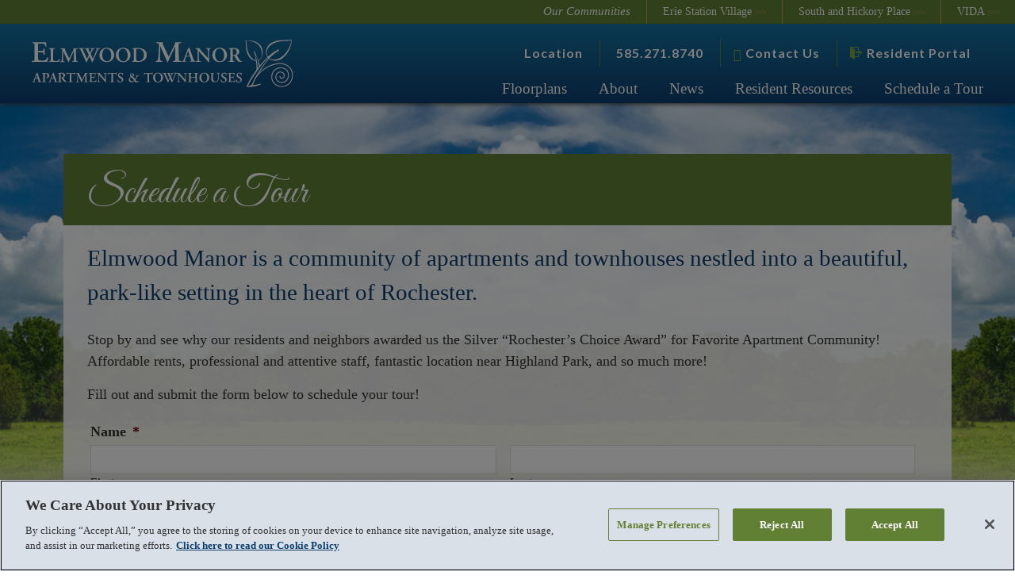

--- FILE ---
content_type: text/css
request_url: https://elmwoodmanor.net/wp-content/themes/stratejus/style.css?b-modified=1753111893&ver=6.9
body_size: 11312
content:
@charset "UTF-8";
/*!
Theme Name:		Stratejus Theme
Description:	Custom theme developed by Stratejus, Inc.
Version:		1.0
Author:			Stratejus, Inc.
Author URI:		https://stratejus.com
*/button,hr,input{overflow:visible}audio,canvas,progress,video{display:inline-block}progress,sub,sup{vertical-align:baseline}[type=checkbox],[type=radio],legend{padding:0}html{line-height:1.15;-ms-text-size-adjust:100%;-webkit-text-size-adjust:100%}body{margin:0}article,aside,details,figcaption,figure,footer,header,main,menu,nav,section{display:block}h1{font-size:2em;margin:0.67em 0}figure{margin:1em 40px}hr{box-sizing:content-box;height:0}code,kbd,pre,samp{font-family:monospace,monospace;font-size:1em}a{background-color:transparent;-webkit-text-decoration-skip:objects}abbr[title]{border-bottom:none;text-decoration:underline;-webkit-text-decoration:underline dotted;text-decoration:underline dotted}b,strong{font-weight:700}dfn{font-style:italic}mark{background-color:#ff0;color:#000}small{font-size:80%}sub,sup{font-size:75%;line-height:0;position:relative}sub{bottom:-0.25em}sup{top:-0.5em}audio:not([controls]){display:none;height:0}img{border-style:none}svg:not(:root){overflow:hidden}button,input,optgroup,select,textarea{font-family:sans-serif;font-size:100%;line-height:1.15;margin:0}button,select{text-transform:none}[type=reset],[type=submit],button,html [type=button]{-webkit-appearance:button}[type=button]::-moz-focus-inner,[type=reset]::-moz-focus-inner,[type=submit]::-moz-focus-inner,button::-moz-focus-inner{border-style:none;padding:0}[type=button]:-moz-focusring,[type=reset]:-moz-focusring,[type=submit]:-moz-focusring,button:-moz-focusring{outline:ButtonText dotted 1px}fieldset{padding:0.35em 0.75em 0.625em}legend{color:inherit;display:table;max-width:100%;white-space:normal}textarea{overflow:auto}[type=number]::-webkit-inner-spin-button,[type=number]::-webkit-outer-spin-button{height:auto}[type=search]{-webkit-appearance:textfield;outline-offset:-2px}[type=search]::-webkit-search-cancel-button,[type=search]::-webkit-search-decoration{-webkit-appearance:none}::-webkit-file-upload-button{-webkit-appearance:button;font:inherit}summary{display:list-item}[hidden],template{display:none}*,:after,:before{margin:0;padding:0;box-sizing:border-box}html{color:#333}::selection{background:#b3d4fc;text-shadow:none}hr{display:block;height:1px;border:0;border-top:1px solid #ccc;margin:1em 0;padding:0}audio,canvas,iframe,img,svg,video{vertical-align:middle}fieldset{border:0;margin:0;padding:0}textarea{resize:vertical}input,textarea{outline:none}[href^="tel:"]{cursor:default;text-decoration:none}img{vertical-align:middle;max-width:100%;height:auto;box-sizing:content-box}.wp-caption{max-width:100%}.wp-caption-text{background:#f4f4f4;padding:9px 12px 10px;margin:0!important;font-size:90%;line-height:17px;color:#666}.embed-container{position:relative;padding-bottom:55.8%;height:0;overflow:hidden;max-width:100%}.embed-container embed,.embed-container iframe,.embed-container object{position:absolute;top:0;left:0;width:100%;height:100%}[class*=btn-],button,input[type=submit]{-webkit-user-select:none;user-select:none;-webkit-tap-highlight-color:rgba(0,0,0,0)}.slick-slide:focus,button:focus{outline:0}.hidden,.seoOnly{display:none!important}.alignleft,.left{float:left;margin:0 2em 1em 0}.alignright,.right{float:right;clear:right;margin:0 0 1em 2em}.highlight-red,.required{color:#e64444}.invisible{visibility:hidden}.clearfix:after,.clearfix:before{content:" ";display:table}.clearfix:after{clear:both}.row{margin:0 auto;max-width:1200px;padding:0 40px}.row:after{content:"";display:table;clear:both}.lt-ie9 .row{width:1200px}.row--max{max-width:none}.row--large{max-width:1371px}.row--small{max-width:1020px}[class*=col-]{padding:0;display:inline-block;margin-right:-0.25em;vertical-align:top}.flex>[class*=col-]{margin-right:0}.push-right{float:right}.push-left{float:left}.col-1{width:100%}.col-2{width:50%}.col-3{width:33.3333333333%}.col-4{width:25%}.col-5{width:20%}.col-6{width:16.6666666667%}.col-7{width:14.2857142857%}.col-8{width:12.5%}.col-9{width:11.1111111111%}.col-10{width:10%}.col-11{width:9.0909090909%}.col-12{width:8.3333333333%}.col-30{width:30%}.col-38{width:38%}.col-62{width:62%}.col-66{width:66%}.col-75{width:75%}.col-70{width:70%}@media (max-width:480px){.col-1{width:100%}.col-2{width:100%}.col-3{width:100%}.col-4{width:100%}.col-5{width:100%}.col-6{width:100%}.col-7{width:100%}.col-8{width:100%}.col-9{width:100%}.col-10{width:100%}.col-11{width:100%}.col-12{width:100%}}@media (min-width:480px) and (max-width:960px){.col-10,.col-12,.col-4,.col-6,.col-8{width:50%}.col-1,.col-11,.col-2,.col-3,.col-5,.col-7,.col-9{width:100%}}@media (max-width:960px){.col-30{width:100%}.col-38{width:100%}.col-62{width:100%}.col-66{width:100%}.col-75{width:100%}.col-70{width:100%}}@font-face{font-family:"icons";src:url("fonts/icons.eot?ujxmem");src:url("fonts/icons.eot?ujxmem#iefix") format("embedded-opentype"),url("fonts/icons.ttf?ujxmem") format("truetype"),url("fonts/icons.woff?ujxmem") format("woff"),url("fonts/icons.svg?ujxmem#icons") format("svg");font-weight:normal;font-style:normal}[class*=" icon-"],[class^=icon-]{font-family:"icons"!important;speak:none;font-style:normal;font-weight:normal;font-variant:normal;text-transform:none;line-height:1;-webkit-font-smoothing:antialiased;-moz-osx-font-smoothing:grayscale}.icon-exit:before{content:"\e903"}.icon-pin:before{content:"\e912"}.icon-external-link:before{content:"\e611"}.icon-google-plus:before{content:"\e60a"}.icon-minus:before{content:"\e609"}.icon-plus:before{content:"\e606"}.icon-plus-sign:before{content:"\e607"}.icon-minus-circle:before{content:"\e608"}.icon-search:before{content:"\e601"}.icon-user:before{content:"\e61d"}.icon-check:before{content:"\e60c"}.icon-remove:before{content:"\e60d"}.icon-off:before{content:"\e602"}.icon-home1:before{content:"\e61c"}.icon-twitter:before{content:"\e617"}.icon-facebook:before{content:"\e618"}.icon-circle-arrow-right:before{content:"\e61a"}.icon-group:before{content:"\e61b"}.icon-caret-right:before{content:"\e604"}.icon-instagram:before{content:"\e61e"}.icon-youtube:before{content:"\e605"}.icon-google-plus2:before{content:"\e60b"}.icon-pinterest:before{content:"\e909"}.icon-chat2:before{content:"\e908"}.icon-clock:before{content:"\e900"}.icon-phone2:before{content:"\e906"}.icon-home2:before{content:"\e907"}.icon-lock:before{content:"\e905"}.icon-help:before{content:"\e901"}.icon-chat:before{content:"\e902"}.icon-credit-card:before{content:"\e903"}.icon-gauge:before{content:"\e904"}.icon-mail:before{content:"\e90a"}.icon-x:before{content:"\e90d"}.slick-slider{position:relative;display:block;-webkit-user-select:none;user-select:none;touch-action:pan-y;-webkit-tap-highlight-color:transparent}.slick-slider .slick-list,.slick-slider .slick-track{transform:translate3d(0,0,0)}.slick-list{position:relative;overflow:hidden;display:block;margin:0;padding:0}.slick-list:focus{outline:none}.slick-list.dragging{cursor:pointer;cursor:hand}.slick-track{position:relative;left:0;top:0;display:block}.slick-track:after,.slick-track:before{content:"";display:table}.slick-track:after{clear:both}.slick-loading .slick-track{visibility:hidden}.slick-slide{float:left;height:100%;min-height:1px;display:none}[dir=rtl] .slick-slide{float:right}.slick-slide img{display:block}.slick-slide.slick-loading img{display:none}.slick-slide.dragging img{pointer-events:none}.slick-initialized .slick-slide{display:block}.slick-loading .slick-slide{visibility:hidden}.slick-vertical .slick-slide{display:block;height:auto;border:1px solid transparent}.slick-arrow.slick-hidden{display:none}.slick-loading .slick-list{background:#fff url("/img/ajax-loader.gif") center center no-repeat}.slick-next,.slick-prev{position:absolute;display:block;height:20px;width:20px;line-height:0px;font-size:0px;cursor:pointer;background:transparent;color:transparent;top:50%;margin-top:-10px\9;transform:translate(0,-50%);padding:0;border:none;outline:none}.slick-next:focus,.slick-next:hover,.slick-prev:focus,.slick-prev:hover{outline:none;background:transparent;color:transparent}.slick-next:focus:before,.slick-next:hover:before,.slick-prev:focus:before,.slick-prev:hover:before{opacity:1}.slick-next.slick-disabled:before,.slick-prev.slick-disabled:before{opacity:0.25}.slick-next:before,.slick-prev:before{font-family:"icons";font-size:20px;line-height:1;color:#0d3f6e;opacity:0.75;-webkit-font-smoothing:antialiased;-moz-osx-font-smoothing:grayscale;transition:opacity 0.2s}.slick-prev{left:-25px}[dir=rtl] .slick-prev{left:auto;right:-25px}.slick-prev:before{content:"\e900";display:inline-block;transform:rotate(180deg)}[dir=rtl] .slick-prev:before{content:"→"}.slick-next{right:-25px}[dir=rtl] .slick-next{left:-25px;right:auto}.slick-next:before{content:"\e900"}[dir=rtl] .slick-next:before{content:"←"}.slick-dots{position:absolute;bottom:-45px;list-style:none;display:block;text-align:center;padding:0;width:100%}.slick-dots li{position:relative;display:inline-block;height:20px;width:20px;margin:0 5px;padding:0;cursor:pointer}.slick-dots li button{border:0;background:transparent;display:block;height:20px;width:20px;outline:none;line-height:0px;font-size:0px;color:transparent;padding:5px;cursor:pointer}.slick-dots li button:focus,.slick-dots li button:hover{outline:none}.slick-dots li button:focus:before,.slick-dots li button:hover:before{opacity:1}.slick-dots li button:before{position:absolute;top:0;left:0;content:"•";width:20px;height:20px;font-family:"icons";font-size:6px;line-height:20px;text-align:center;color:#082540;opacity:0.25;-webkit-font-smoothing:antialiased;-moz-osx-font-smoothing:grayscale}.slick-dots li.slick-active button:before{color:#0d3f6e;opacity:0.75}.alert{font-size:17px;font-family:"Georgia",serif;line-height:1;color:#fff;padding:9px 0 9px;display:none;background:#0d3f6e;box-shadow:0px 1px 4px rgba(0,0,0,0.6);z-index:102;position:relative}.alert-visible .alert{display:block}.alert p{display:inline-block;position:relative;top:1px;margin:0 8px 0 0}.alert__btn{font-size:16px!important;padding:9px 18px 8px!important}.alert__link{font-size:18px!important;text-transform:uppercase;color:#333;background:#0d3f6e;border-radius:20px;padding:8px 30px 6px;margin:0 0 0 20px;position:relative;top:-1px;transition:background 0.2s,color 0.2s}.alert__link:hover{color:#0d3f6e!important}.alert .row{padding:0 60px 0 20px}.btn-alert-close{font-size:17px;font-family:"Georgia",serif;text-transform:uppercase;color:#fff;line-height:0;border:none;background:rgba(0,0,0,0.3);position:absolute;right:0;top:0;height:100%;cursor:pointer;padding:0px 18px 0;cursor:pointer;transition:background 0.2s}.btn-alert-close:after{content:"X";font-family:"Lato",sans-serif;font-weight:700;text-transform:uppercase;color:#fff;position:relative;font-size:15px;top:0}.btn-alert-close:hover{background:rgba(0,0,0,0.5)}.is-visible{display:block}@media (max-width:480px){.alert p{margin:0 0 8px 0}}input[type=submit]{cursor:pointer}.gform_wrapper{margin:0!important;max-width:100%!important}.gform_wrapper input[type=text],.gform_wrapper select,.gform_wrapper textarea{border:1px solid #e2e2e2!important}.gform_wrapper li:before{display:none!important}.gform_wrapper .gform_footer{padding:0!important;margin:30px 0 0!important}.gform_wrapper .gform_fields>li:first-child{margin-top:0!important}body .gform_wrapper label.gfield_label+div.ginput_container{margin-top:0!important}.gform_wrapper .ginput_complex .ginput_full input[type=email],.gform_wrapper .ginput_complex .ginput_full input[type=number],.gform_wrapper .ginput_complex .ginput_full input[type=password],.gform_wrapper .ginput_complex .ginput_full input[type=tel],.gform_wrapper .ginput_complex .ginput_full input[type=text],.gform_wrapper .ginput_complex .ginput_full input[type=url],.gform_wrapper input[type=text],.gform_wrapper textarea,.gform_wrapper.gf_browser_chrome ul.gform_fields li.gfield select{font-size:15px!important;padding:9px 12px!important}.gform_wrapper ul li.gfield{margin:20px 0 0!important}.gform_wrapper .top_label .gfield_label{margin:0 0 5px!important}.gform_wrapper .gfield_date_day label,.gform_wrapper .gfield_date_month label,.gform_wrapper .gfield_date_year label,.gform_wrapper .gfield_time_ampm label,.gform_wrapper .gfield_time_hour label,.gform_wrapper .gfield_time_minute label,.gform_wrapper .ginput_complex label,.gform_wrapper .instruction{margin:5px 0 15px!important;line-height:10px!important}.gform_wrapper.gf_browser_chrome .gfield_checkbox li input,.gform_wrapper.gf_browser_chrome .gfield_checkbox li input[type=checkbox],.gform_wrapper.gf_browser_chrome .gfield_radio li input[type=radio]{margin-top:0px!important;margin-right:4px}.gform_wrapper .ginput_complex{margin:0 0 -15px!important}.gform_wrapper.gf_browser_chrome .gform_body{width:100%!important}.gform_wrapper ul.gfield_checkbox,.gform_wrapper ul.gfield_radio{margin:0}.gform_wrapper .gfield_checkbox li,.gform_wrapper .gfield_radio li{margin:0 0 3px}.gform_wrapper.gf_browser_chrome .gfield_radio li input[type=radio]{margin-top:4px}body{font-family:"Georgia",serif;font-size:18px}a{text-decoration:none;transition:color 0.2s}footer a,header a{color:#fff}h1,h2,h3,h4,h5{font-family:"Great Vibes",cursive;font-weight:400;margin:0}.content__header{padding:25px 30px 15px}.content__header h1{font-size:50px;font-weight:400;line-height:1;color:#fff}.content__header__img{width:100%;position:absolute;top:0;background-position:top center;z-index:0;width:100%;height:680px}.content__header__img:after{content:"";width:100%;height:150px;position:absolute;bottom:0;left:0}.content__header__img img{display:none}.wysiwyg h2{margin:35px 0 0}.wysiwyg h3{margin:30px 0 0}.content{padding-top:5%}.content__container{position:relative}.content__main{font-size:18px;font-weight:400;padding:20px 30px 30px;background:rgba(255,255,255,0.9);min-height:420px}.content__main--alt{background:rgba(255,255,255,0.9);padding:0 10px 15px}.content__main .deck{font-size:29px;color:#0d3f6e}.content__main h2,.content__main h3,.content__main h4,.content__main h5{font-family:"Georgia",serif}.content__main h2{font-size:50px;font-weight:400;color:#0d3f6e}.content__main h3{font-size:35px;font-weight:400;color:#5f8034}.content__main h4{font-size:29px;color:#0d3f6e}.content__main h5{font-size:18px;font-weight:700;margin:0 0 3px}.content__main .embed-container,.content__main blockquote,.content__main ol,.content__main p,.content__main ul{margin:15px 0;line-height:1.5}.content__main table{width:100%!important;margin:15px 0}.content__main table td,.content__main table th{border:none;font-size:16px;line-height:18px;padding:8px 10px;width:auto!important}.content__main table th{font-weight:bold}.content__main table tr:nth-child(odd){background:#f0f0f0}.content__main h3+ol,.content__main h3+p,.content__main h3+ul,.content__main h4+ol,.content__main h4+p,.content__main h4+ul,.content__main h5+ol,.content__main h5+p,.content__main h5+ul{margin-top:5px}.content__main>:first-child{margin-top:0}.content__main>:last-child{margin-bottom:0}.content__main ol{padding:0 0 0 40px}.content__main a{color:#0d3f6e}.content__main a:hover{color:#115492}.single-news .content__main h2{font-size:35px;font-weight:400;color:#5f8034;margin:30px 0 0}.single-news .content__main h2+p{margin-top:5px}.list__multi ul,.wysiwyg ul{padding:0 0 0 40px}.list__multi ul li,.wysiwyg ul li{position:relative;list-style:none;padding:0 0 0 4px}.list__multi ul li:before,.wysiwyg ul li:before{display:block;content:"";width:5px;height:5px;background:#5f8034;position:absolute;left:-13px;top:10px;border-radius:50%}.accordion__panel>:first-child,.block:first-child>:first-child{margin-top:0}.accordion__panel>:last-child,.block:last-child>:last-child{margin-bottom:0}.masthead{box-shadow:0 1px 6px #333}.masthead--main__container .row{padding-right:20px}.masthead--secondary__container{overflow:auto}.logo{display:block;width:330px;height:100px;background:url(/img/logo.svg) center no-repeat}.btn-nav{display:none}nav ul{margin:0;padding:0}nav li{display:inline-block}nav a{display:block}nav a:hover{color:#89bff1}.primary-nav{text-align:center;display:table;width:100%}.primary-nav__container{max-width:870px}.primary-nav__col{position:relative}.primary-nav a{font-size:19px;padding:8px 20px;color:#fff}.primary-nav a:hover{color:#5f8034}.primary-nav li{position:relative;display:table-cell;text-overflow:ellipsis}.secondary-nav__container{overflow:auto;position:absolute;right:20px;top:20px}.secondary-nav a{font-size:16px;font-weight:700;font-family:"Lato",sans-serif;letter-spacing:1px;color:#fff;padding:8px 16px}.secondary-nav a:hover{color:#5f8034}.secondary-nav li:not(:first-child){border-left:1px solid #5f8034}.secondary-nav [href*="tel:"]:hover{color:#fff}.secondary-nav [class*=icon-]{margin:0 4px 0 0;color:#79a342;position:relative;top:1px}.ultra-nav{font-size:0}.ultra-nav__container h3{font-size:15px;font-style:italic;font-family:"Georgia",serif;margin:6px 20px 0 0}.ultra-nav a{font-size:14px;padding:7px 20px;transition:background 0.2s}.ultra-nav a:hover{color:#fff;background:#0d3f6e}.ultra-nav a:after{content:">>>";color:#ba9d4b;font-size:11px;letter-spacing:-1px;margin:0 0 0 3px}.ultra-nav li{border-left:1px solid #ba9d4b}.sub-menu{display:none;position:absolute;top:37px;left:0;background:#0d3f6e;width:220px;text-align:left;padding:8px 0}.sub-menu a{font-size:17px;color:#fff;padding:11px 20px 10px;transition:background 0.2s}.sub-menu a:hover{color:#fff;background:rgba(255,255,255,0.25)}.sub-menu li{display:block}.sub-menu li:not(:first-child){border-color:rgba(255,255,255,0.25)!important}.primary-nav>li:hover .sub-menu{display:block}.slider--home,.slider--home .slick-track{height:600px}.slider--home .slick-track img,.slider--home img{display:none}.slider--home__slide{background-position:top center;position:relative}.slider--home__text{max-width:720px;text-align:center;margin:225px auto 0;position:relative;padding:30px 25px 40px;max-width:600px;background:rgba(255,255,255,0.73)}.slider--home__title{font-size:60px;color:#0d3f6e;line-height:1}.slider--home__subtitle{font-size:24px}.slider--home__btn{position:absolute;bottom:-20px;left:0;right:0;margin:0 auto;max-width:200px}.title--icon:before{content:"";background:url("/img/icon.svg");width:65px;height:65px;display:block;margin:0 auto 5px}.message{padding:30px 0}.message__title{font-size:50px}.message__content{line-height:1.7;margin:5px 0 0}.message__btn{margin:30px 0 0}.contact{padding:55px 0}.contact__title{font-size:16px;font-weight:700}.contact__content{font-size:15px;line-height:1.5;margin:5px 0 0}.contact a{color:#fff}.contact__col{padding:40px 15px}.contact__col:not(:first-child){border-left:1px solid #5f8034}.contact__icon{color:#79a342;display:block;font-size:27px;margin:0 0 15px}.bucket{padding:25px 25px 100px;box-shadow:0 0 15px #777;width:100%;position:relative}.bucket__container{padding:55px 0}.bucket__col{padding:0 20px}.bucket__img{margin:0 0 30px;width:100%}.bucket__title{position:relative;width:100%;font-size:32px;font-weight:400;color:#5f8034}.bucket__title:after{content:"";display:block;height:1px;width:50px;background:#5f8034;position:absolute;left:0;right:0;margin:0 auto;bottom:-13px}.bucket__content{font-size:16px;line-height:1.5;margin:35px 0 0!important}.bucket__btn{margin:30px auto 0;align-self:flex-end;position:absolute;bottom:30px;left:0;right:0;margin:0 auto;max-width:183px}.content__main .bucket__title{font-size:32px;font-weight:400;color:#5f8034}.tour{background:url("/img/bg-tour-50.jpg") top center;min-height:620px}.tour__text{background:rgba(21,115,162,0.9);background:linear-gradient(to bottom,rgba(21,115,162,0.9) 0%,rgba(13,63,110,0.9) 100%);padding:25px 30px 65px;max-width:800px;position:relative}.tour__title{font-size:50px;font-family:"Great Vibes",cursive;line-height:1}.tour__title:before{margin:0 auto 10px}.tour__content{line-height:1.6;margin:30px 0 0}.tour__btn{position:absolute;bottom:-20px;left:0;right:0;margin:0 auto;max-width:185px}.testimonial__container{padding:75px 0}.testimonial__text{padding:0 0 0 75px}.testimonial__quote{font-size:22px;font-style:italic;line-height:1.4;position:relative;padding:70px 0 0}.testimonial__quote:before{content:"“";display:block;width:70px;height:50px;position:absolute;left:0;right:0;top:-5px;margin:0 auto;color:#5f8034;font-size:150px;line-height:130px}.testimonial__author{font-size:16px;font-style:normal;margin:35px 0 0;display:block}.testimonial__img{border:10px solid #fff;box-shadow:0 0 15px #333;box-sizing:border-box}.testimonial__btn{margin:40px 0 0}.news{padding:35px 0}.news__title{font-size:64px;margin:0 0 25px}.news__subtitle{font-size:22px!important}.news__date{font-size:12px;font-weight:700;margin:5px 0 0}.news__col{padding:20px}.news__bucket{padding:20px 20px 70px;box-shadow:0 0 12px #999;position:relative}.news__bucket p{font-size:16px;line-height:1.4;margin:20px 0 0}.news__link{font-size:16px;color:#5f8034!important;margin:30px 0 0;display:block;position:absolute;bottom:20px}.news__link:hover{color:#0d3f6e!important}.news__btn{margin:20px 0 0}.tour2{border-top:9px solid #5f8034;background:url("/img/bg-tour2.jpg") bottom center/cover;min-height:620px}.tour2__text{max-width:625px;position:relative}.tour2__title{font-size:50px;font-family:"Georgia",serif;text-shadow:0 0 18px #111}.tour2__content{line-height:1.6;margin:30px 0 0}.tour2__btn{margin:45px 0 0}.main{overflow:hidden}.sidebar{width:100%;padding:30px}.sidebar__col{background:#f0f9fd;width:260px}.sidebar__menu-toggle{display:none}.sidebar__menu li{list-style:none!important}.sidebar__menu>li:not(:first-child){position:relative}.sidebar__menu>li:not(:first-child):before{content:"";display:block;position:absolute;bottom:0;width:100%;height:2px;top:0px;background-image:linear-gradient(to right,#5f8034 33%,rgba(255,255,255,0) 0%);background-position:bottom;background-size:8px 2px;background-repeat:repeat-x}.sidebar__menu>li>a{font-size:17px;font-weight:700;color:#0d3f6e;padding:16px 17px 14px;display:block}.sidebar__menu>li>a:hover{color:#5f8034}.sidebar__menu .children{display:none}.sidebar__menu .current_page_ancestor .children,.sidebar__menu .current_page_item .children{display:block;padding:10px 17px}.sidebar__menu .current_page_ancestor.page_item_has_children>a,.sidebar__menu .current_page_item.page_item_has_children>a{padding-bottom:6px}.sidebar__menu>.current_page_ancestor .children{padding:0 17px 10px!important}.sidebar__menu .children a{font-size:14px;font-weight:700;line-height:1.3;color:#5f8034;padding:5px 0;display:block;transition:color 0.2s}.sidebar__menu .children a:hover{color:#0d3f6e}.sidebar__menu .children .children{list-style:none;padding:0px 17px;margin:0 0 11px}.sidebar__menu .children .children a{font-size:16px;color:#333;text-transform:none}.sidebar__menu .children .children a:hover{color:#5f8034}.block{margin:25px 0}.accordion__trigger{cursor:pointer;background:none;border:0;color:#fff;background:#5f8034;display:block;font-size:22px;font-family:"Georgia",serif;margin:0;padding:8px 15px 8px 35px;position:relative;text-align:left;width:100%;transition:background 0.2s}.accordion__trigger[aria-expanded=true]:before{transform:rotate(90deg)}.accordion__trigger:before{content:"";position:absolute;left:16px;top:50%;margin:-6px 0 0;transition:transform 0.2s;width:0;height:0;border-style:solid;border-width:6px 0 6px 10px;border-color:transparent transparent transparent #fff}.accordion dt:first-child .Accordion-trigger{border-radius:0.3em 0.3em 0 0}.accordion__title{display:block;pointer-events:none}.accordion__panel{margin:0;padding:1em 1.5em}.accordion__panel[hidden]{display:none}dt:not(:first-child){margin:2px 0 0}.image-list{margin:30px 0}.image-list .embed-container{margin:0!important}.image-list__block:not(:first-child){margin-top:40px;padding-top:40px;position:relative}.image-list__block:not(:first-child):before{content:"";display:block;position:absolute;bottom:0;width:100%;height:2px;top:0px;background-image:linear-gradient(to right,#999 33%,rgba(255,255,255,0) 0%);background-position:bottom;background-size:8px 2px;background-repeat:repeat-x}.image-list__block :last-child{margin-bottom:0}.image-list__title{font-size:35px!important;margin:0!important;line-height:28px}.image-list__block__subtitle{font-size:15px!important;margin:2px 0 15px!important;color:#0d3f6e!important}.image-list__block__deck{font-size:18px;font-weight:700;margin:0 0 3px;color:#0d3f6e}.image-list__img{box-sizing:border-box;border:10px solid #fff;box-shadow:0 0 12px #999}.image-list__content{padding:0 0 0 35px}.image-list .embed-container{margin-top:0}.image-list p{line-height:1.5;margin-top:5px}.list__multi ul{column-count:2;column-gap:20px;padding:0 0 0 15px}.list__multi ul li{break-inside:avoid}.list__multi ul li:before{left:-9px}.list__multi--3 ul{column-count:3}.features__multi{position:relative;left:-20px;width:calc(100% + 20px)}.features__multi__col{padding:5px}.features__multi__card{padding:20px 25px 65px;background:#f7f7f7;position:relative}.features__multi__title{margin:0;height:54px}.features__multi__content{margin:15px 0 30px!important}.features__multi__btn{position:absolute;bottom:25px}.features__multicard{position:relative;width:calc(100% + 30px);left:-15px}.features__multicard__col{padding:15px;margin:0}.features__multicard__card{background:#f7f7f7;position:relative;flex:1}.features__multicard__text{padding:25px 25px 90px}.features__multicard__title{font-size:23px!important;color:#0d3f6e!important;margin:0}.features__multicard__content{margin:15px 0 0!important;font-size:17px}.features__multicard__btn{position:absolute;bottom:30px}.grid{text-align:center;padding:0!important;overflow:auto;column-count:3;column-gap:20px;column-width:30%}.grid img{max-height:100%;width:auto}.grid__spacer{padding:10px;display:flex;align-items:center;justify-content:center;height:100%;width:100%}.grid li{margin:0 0 20px!important;border:1px solid #0d3f6e;height:135px;break-inside:avoid}.grid li>img{max-height:111px}.content__main blockquote{padding:65px 25px 20px;border:3px solid #0d3f6e;text-align:center;position:relative;margin:80px 0 25px!important;line-height:2!important;box-shadow:2px 2px 5px #ccc,inset 2px 2px 5px #ccc}.content__main blockquote:before{content:"“";display:block;width:70px;height:50px;position:absolute;left:0;right:0;top:-25px;margin:0 auto;background:#fff;color:#5f8034;font-size:150px;line-height:130px}.content__main blockquote p{font-size:22px;font-style:italic;margin:0!important;line-height:1.4}.content__main blockquote p+p{margin-top:15px!important}.content__main cite{font-size:16px;font-style:normal;display:block;margin:30px 0 0}.nav--social ul{padding:0;overflow:auto;margin:0 0 20px}.nav--social li:before{display:none!important}.nav--social a:hover{color:#fff}.sharify-count{display:none!important}.sharify-container{padding:0}.sharify-container ul{padding:0;overflow:auto}.sharify-container li{width:25%;max-width:180px;height:40px}.sharify-container li:before{display:none!important}.sharify-container li a{font-size:16px;color:#fff!important;text-align:left}.sharify-icon{font-size:18px;line-height:38px;padding-right:10px}.sharify-title{font-weight:600}.acf-map{background-color:#fff;width:100%;height:400px!important;box-shadow:0 0 10px #999}.acf-map a{color:#0d3f6e;font-weight:700}.acf-map a:hover{color:#88b64b}.acf-map h2{color:#0d3f6e;font-size:24px;margin:0 0 -8px}.accordion__panel--resource{padding:0}.resource__list{padding:0 0 0 18px;margin:0!important}.resource__section{padding:1em 1.5em}.resource__section:nth-child(2n){background:#f1f6ec}.resource__info{margin:5px 0 0!important;padding:0}.resource__info li{display:inline-block;position:relative}.resource__info li:not(:first-child){margin:0 0 0 20px}.resource__info li:not(:first-child):before{content:"|";position:absolute;left:-15px}.resource__title{font-size:24px!important;font-weight:700!important;color:#0d3f6e!important}.resource__subtitle{margin:20px 0 5px!important}html{overflow:auto!important;margin-right:0!important}.filters{margin:3px 0 0!important;font-size:0}.filters li{margin-top:10px;display:inline-block}.filters li:not(:last-child){margin-right:10px;left:-15px;top:-1px}.filter{font-size:18px;color:#0d3f6e;border:2px solid #0d3f6e;background:#fff;padding:8px 16px;cursor:pointer;transition:color 0.2s,background 0.2s,border-color 0.2s}.filter.mixitup-control-active,.filter:hover{background:#5f8034;color:#fff;border-color:#5f8034}.floorplan{background:#fff;box-shadow:0 0 10px #999;padding:22px 15px 60px;position:relative;width:100%}.floorplan--basic{margin:30px auto!important;width:60%;padding:40px}.floorplan--basic__text{padding:0 0 0 40px}.floorplan--basic .floorplan__table{margin:0;padding:0}.floorplan--basic .btn{position:relative;margin:15px 0 0}.floorplan--basic .floorplan__price{margin:0}.floorplan--basic td{display:block;border-left:none!important;width:100%!important;padding:11px 10px!important}.floorplan--basic td:not(:first-child){border-top:1px solid rgba(131,96,0,0.25)}.floorplan__btnbar{font-size:0}.floorplan__btnbar .btn:last-child{border-left:1px solid #fff}.floorplan__col{padding:20px}.floorplan__type{font-size:14px;font-weight:700}.floorplan__title{font-size:19px;font-family:"Georgia",serif}.floorplan__table{border-top:1px solid #0d3f6e;border-bottom:1px solid #0d3f6e;padding:12px 0;margin:5px 0 0;width:100%}.floorplan__table td{padding:0 5px}.floorplan__table td:not(:first-child){border-left:1px solid rgba(13,63,110,0.25)}.floorplan__table tr{background:none!important}.floorplan__num{font-size:28px}.floorplan__label{font-size:10px;font-weight:700}.floorplan__price{margin:15px 0 0}.floorplan__price sup{font-size:18px;font-weight:700}.floorplan__price--cost{font-size:28px;font-weight:700}.floorplan__price--month{font-size:16px}.floorplan__amenities{font-size:14px;font-weight:700;color:#0d3f6e;margin:10px 0 0}.floorplan__p{font-size:13px;line-height:1.4;margin:3px 0 0}.floorplan__btn{position:absolute;left:0;right:0;bottom:0;margin:0 auto;max-width:180px}.floorplan__tourbtn{font-size:12px!important;font-family:"Lato",sans-serif!important;font-weight:700!important;padding:5px 10px!important;position:absolute!important;top:0!important;right:0!important;background:#1573a2!important}.floorplan__tourbtn:hover{background:#5f8034!important}.mapplic-element{height:690px!important}.mapplic-pin.circular{background-color:#ffdc88!important;width:10px!important;height:10px!important;margin-left:-5px!important;margin-top:-5px!important}.mapplic-tooltip p,.mapplic-tooltip-description{color:#333!important}.mapplic-tooltip-description h5{font-size:15px;font-weight:700;margin:8px 0 0}.mapplic-tooltip-description h5+p{margin-top:0}.mfp-bg{top:0;left:0;width:100%;height:100%;z-index:1042;overflow:hidden;position:fixed;background:#0b0b0b;opacity:0.8}.mfp-wrap{top:0;left:0;width:100%;height:100%;z-index:1043;position:fixed;outline:none!important;-webkit-backface-visibility:hidden}.mfp-container{text-align:center;position:absolute;width:100%;height:100%;left:0;top:0;padding:0 8px;box-sizing:border-box}.mfp-container:before{content:"";display:inline-block;height:100%;vertical-align:middle}.mfp-align-top .mfp-container:before{display:none}.mfp-content{position:relative;display:inline-block;vertical-align:middle;margin:0 auto;text-align:left;z-index:1045}.mfp-ajax-holder .mfp-content,.mfp-inline-holder .mfp-content{width:100%;cursor:auto}.mfp-ajax-cur{cursor:progress}.mfp-zoom-out-cur,.mfp-zoom-out-cur .mfp-image-holder .mfp-close{cursor:zoom-out}.mfp-zoom{cursor:pointer;cursor:zoom-in}.mfp-auto-cursor .mfp-content{cursor:auto}.mfp-arrow,.mfp-close,.mfp-counter,.mfp-preloader{-webkit-user-select:none;user-select:none;transition:opacity 0.2s}.mfp-loading.mfp-figure{display:none}.mfp-hide{display:none!important}.mfp-preloader{color:#ccc;position:absolute;top:50%;width:auto;text-align:center;margin-top:-0.8em;left:8px;right:8px;z-index:1044}.mfp-preloader a{color:#ccc}.mfp-preloader a:hover{color:#fff}.mfp-s-ready .mfp-preloader{display:none}.mfp-s-error .mfp-content{display:none}button.mfp-arrow,button.mfp-close{overflow:visible;cursor:pointer;background:transparent;border:0;-webkit-appearance:none;display:block;outline:none;padding:0;z-index:1046;box-shadow:none;touch-action:manipulation}button::-moz-focus-inner{padding:0;border:0}.mfp-close{width:44px;height:44px;line-height:44px;position:absolute;right:0;top:0;text-decoration:none;text-align:center;opacity:0.65;padding:0 0 18px 10px;color:#fff;font-style:normal;font-size:28px;font-family:Arial,Baskerville,monospace}.mfp-close:focus,.mfp-close:hover{opacity:1}.mfp-close:active{top:1px}.mfp-close-btn-in .mfp-close{color:#333}.mfp-iframe-holder .mfp-close,.mfp-image-holder .mfp-close{color:#fff;right:-6px;text-align:right;padding-right:6px;width:100%}.mfp-counter{position:absolute;top:0;right:0;color:#ccc;font-size:12px;line-height:18px;white-space:nowrap}.mfp-arrow{position:absolute;opacity:0.65;margin:0;top:50%;margin-top:-55px;padding:0;width:90px;height:110px;-webkit-tap-highlight-color:transparent}.mfp-arrow:active{margin-top:-54px}.mfp-arrow:focus,.mfp-arrow:hover{opacity:1}.mfp-arrow:after,.mfp-arrow:before{content:"";display:block;width:0;height:0;position:absolute;left:0;top:0;margin-top:35px;margin-left:35px;border:medium inset transparent}.mfp-arrow:after{border-top-width:13px;border-bottom-width:13px;top:8px}.mfp-arrow:before{border-top-width:21px;border-bottom-width:21px;opacity:0.7}.mfp-arrow-left{left:0}.mfp-arrow-left:after{border-right:17px solid #fff;margin-left:31px}.mfp-arrow-left:before{margin-left:25px;border-right:27px solid #3f3f3f}.mfp-arrow-right{right:0}.mfp-arrow-right:after{border-left:17px solid #fff;margin-left:39px}.mfp-arrow-right:before{border-left:27px solid #3f3f3f}.mfp-iframe-holder{padding-top:40px;padding-bottom:40px}.mfp-iframe-holder .mfp-content{line-height:0;width:100%;max-width:900px}.mfp-iframe-holder .mfp-close{top:-40px}.mfp-iframe-scaler{width:100%;height:0;overflow:hidden;padding-top:56.25%}.mfp-iframe-scaler iframe{position:absolute;display:block;top:0;left:0;width:100%;height:100%;box-shadow:0 0 8px rgba(0,0,0,0.6);background:#000}img.mfp-img{width:auto;max-width:100%;height:auto;display:block;line-height:0;box-sizing:border-box;padding:40px 0 40px;margin:0 auto}.mfp-figure{line-height:0}.mfp-figure:after{content:"";position:absolute;left:0;top:40px;bottom:40px;display:block;right:0;width:auto;height:auto;z-index:-1;box-shadow:0 0 8px rgba(0,0,0,0.6);background:#444}.mfp-figure small{color:#bdbdbd;display:block;font-size:12px;line-height:14px}.mfp-figure figure{margin:0}.mfp-bottom-bar{margin-top:-36px;position:absolute;top:100%;left:0;width:100%;cursor:auto}.mfp-title{text-align:left;line-height:18px;color:#f3f3f3;word-wrap:break-word;padding-right:36px}.mfp-image-holder .mfp-content{max-width:100%}.mfp-gallery .mfp-image-holder .mfp-figure{cursor:pointer}@media screen and (max-height:300px),screen and (max-width:800px) and (orientation:landscape){.mfp-img-mobile .mfp-image-holder{padding-left:0;padding-right:0}.mfp-img-mobile img.mfp-img{padding:0}.mfp-img-mobile .mfp-figure:after{top:0;bottom:0}.mfp-img-mobile .mfp-figure small{display:inline;margin-left:5px}.mfp-img-mobile .mfp-bottom-bar{background:rgba(0,0,0,0.6);bottom:0;margin:0;top:auto;padding:3px 5px;position:fixed;box-sizing:border-box}.mfp-img-mobile .mfp-bottom-bar:empty{padding:0}.mfp-img-mobile .mfp-counter{right:5px;top:3px}.mfp-img-mobile .mfp-close{top:0;right:0;width:35px;height:35px;line-height:35px;background:rgba(0,0,0,0.6);position:fixed;text-align:center;padding:0}}@media (max-width:900px){.mfp-arrow{transform:scale(0.75)}.mfp-arrow-left{transform-origin:0}.mfp-arrow-right{transform-origin:100%}.mfp-container{padding-left:6px;padding-right:6px}}.read-more{display:inline-block}.read-more:after{content:">";margin-left:4px}article+article{margin:30px 0 0}.date{margin:5px 0 0}.pagination-blog{overflow:auto;margin:30px auto 0;text-align:center;width:100%}.nav-next,.nav-previous{display:block;margin:0;display:inline-block}.nav-next a,.nav-previous a{font-size:18px!important;background:#0d3f6e;transition:background 0.2s;color:#fff;border:none;padding:10px 20px 11px;display:block}.nav-next a:hover,.nav-previous a:hover{background:#082540;color:#fff}.nav-next:empty,.nav-previous:empty{display:none}.nav-next{margin-right:15px}.nav-next a:before{content:"«";margin-right:2px;position:relative;top:-1px}.nav-previous a:after{content:"»";margin-left:4px;position:relative;top:-1px}.footer{border-top:9px solid #5f8034}.footer__container{padding:80px 0}.footer__credits{padding:8px 0;background:rgba(0,0,0,0.1)}.footer__credits p{font-size:13px;font-family:"Georgia",serif;text-transform:uppercase;opacity:0.2}.footer__credits a{color:white!important;display:inline-block}.footer__credits img{margin:0 20px 0 3px}.footer__credits__text{position:relative;top:2px}.footer__credits__row{padding:8px 20px 6px!important}.footer__list{list-style:none}.footer__list li{font-size:16px;font-weight:600;display:inline-block;position:relative;margin:0 11px}.footer__list:not(:first-child){margin:5px 0 0}.footer__list b{margin:0 3px 0 0}.footer a{color:#fff}.footer__logo{margin:0 auto;height:68px}.footer__text{margin:45px 0}.footer__links li{position:relative}.footer__links li:not(:before){content:"";height:15px;width:1px;background:rgba(255,255,255,0.35);position:absolute;left:-2px;top:5px}.footer__links a{font-size:14px;display:inline-block;position:relative;padding:0 8px}.nav--social li{padding:5px}.nav--social a{color:#fff;background:#0d3f6e;font-size:22px;width:45px;height:45px;border-radius:50%;text-align:center;padding:12px 0 0;transition:background 0.2s}.nav--social a:hover{color:#fff;background:#5f8034}.bg-1{background-color:#0d3f6e}.bg-1--gradient{background:#1573a2;background:linear-gradient(to bottom,#1573a2 0%,#0d3f6e 100%)}.bg-2{background-color:#5f8034}.bg-3{background-color:#ba9d4b}.bg-4{background-color:#fff}.bg-black{background-color:#000}.bg-black--transparent{background-color:rgba(0,0,0,0.9)}.bg-white{background-color:#fff}.bg-white--transparent{background-color:rgba(255,255,255,0.9)}.bg-paper{background:#fefaef url("/img/bg-paper.jpg") bottom center}.bg-pattern{background:#3b3036 url("/img/bg-pattern.png")}.color-1{color:#0d3f6e}.color-1--light{color:#1573a2}.color-2{color:#5f8034}.color-3{color:#ba9d4b}.color-4{color:#fff}.color-white{color:#fff}.color-black{color:#000}.align-center{text-align:center}.align-left{text-align:left}.align-right{text-align:right}.uppercase{text-transform:uppercase}.lowercase{text-transform:lowercase}.fs-normal{font-style:normal}.fs-italic{font-style:italic}.fw-400{font-weight:400}.fw-600{font-weight:600}.fw-700{font-weight:700}.font-1{font-family:"Georgia",serif}.font-2{font-family:"Great Vibes",cursive}.font-3{font-family:"Lato",sans-serif}.border-top-4{border-top:2px solid #fff}.border-bottom-4{border-bottom:2px solid #fff}.border-left-4{border-left:2px solid #fff}.border-right-4{border-right:2px solid #fff}.table{display:table;width:100%}.table-cell{display:table-cell}.table-row{display:table-row}.valign-top{vertical-align:top}.valign-middle{vertical-align:middle}.valign-bottom{vertical-align:bottom}.margin-auto{margin:0 auto}.flex{display:flex}.flex-align-center{align-items:center}.flex-align-end{align-items:flex-end}.flex-justify-center{justify-content:center}.flex-justify-end{justify-content:flex-end}.flex-wrap{flex-wrap:wrap}.align-self-center{align-self:center}.zindex-100{position:relative;z-index:100}.zindex-101{position:relative;z-index:101}.opacity-100{opacity:1}.border-round{border-radius:50%}.h-100{height:100%}.w-100{width:100%}.no-list{list-style:none;padding:0}.no-list li:before{display:none!important}.mh-auto{min-height:auto}.btn{font-size:18px;line-height:1;text-align:center;color:#fff;background:#5f8034;border:none;padding:11px 26px 11px;display:inline-block;transition:background 0.2s;box-shadow:0px 2px 5px rgba(51,51,51,0.5);outline:0}.btn:hover{background:#115492}.content__main .btn{color:#fff!important}.btn--2{background:#5f8034}.btn--2:hover{background:#88b64b}input[type=submit]{font-size:18px;font-family:"Great Vibes",cursive;line-height:1;text-align:center;color:#fff;background:#0d3f6e;border:none;padding:11px 26px 11px;display:inline-block;transition:background 0.2s;box-shadow:0px 2px 5px rgba(51,51,51,0.5);outline:0}input[type=submit]:hover{background:#115492}.btn-nav{display:none;cursor:pointer;padding:25px;height:100%}.menu-lines{position:absolute;left:15px;display:block;text-align:left;top:48px}.menu-lines,.menu-lines:after,.menu-lines:before{height:2px;background:#5f8034;width:17px}.menu-lines:after,.menu-lines:before{position:absolute;content:""}.menu-lines:before{top:-6px}.menu-lines:after{top:6px}@media screen and (-webkit-min-device-pixel-ratio:0){@font-face{font-family:"icons";src:url("icons/icons.svg#icons") format("svg")}}@media (max-width:1200px){.contact .row{padding:0}.floorplan__col{width:33.33%;padding:15px}}@media (max-width:1175px){.masthead--main__container .row{padding:0 0 0 15px}.primary-nav a{padding:8px 10px}}@media (max-width:960px){.logo{width:230px}.slider--home,.slider--home .slick-track{height:400px}.slider--home .slick-track{height:400px}.slider--home__slide{background-size:1184px 400px}.slider--home__title{font-size:32px;line-height:1}.slider--home__subtitle{margin:10px 0 0}.message__title{font-size:36px}.message__content{font-size:16px;line-height:1.6;margin:20px 0 0}.contact{padding:15px 20px}.contact__col{padding:25px 0}.contact__col:first-child,.contact__col:nth-child(2){border-bottom:1px solid #5f8034}.contact__col:nth-child(3){border-left:none}.bucket__container{padding:30px 0}.bucket__container .row{padding:0 10px}.bucket__col{padding:0 10px;width:33.33%}.tour{padding:30px 0;background-size:cover}.tour__text{padding:25px 30px 40px}.tour__content{font-size:17px;margin:15px 0 0}.testimonial__container{padding:40px 0}.testimonial__text{padding:30px 0 0}.testimonial__quote{font-size:19px;padding:62px 0 0}.testimonial__author{margin:30px 0 0}.testimonial__btn{margin:35px 0 0}.news__title{font-size:42px;line-height:1.1;margin:0 0 15px}.news__title:after,.news__title:before{display:none}.news__col{padding:10px}.footer__logo{height:54px}.footer__list li{display:block;margin:0}.footer__list li:not(:first-child){margin:5px 0 0}.footer__list:not(:first-child){margin:15px 0 0}.footer__text{margin:35px 0 40px}.footer__container{padding:55px 0}.image-list__block{flex-wrap:wrap}.image-list__block__subtitle{margin:2px 0 12px!important}.image-list__content{padding:25px 0 0}.image-list__img{box-sizing:border-box}.sidebar__col{display:none}.row{padding:0 20px}.masthead--main__container{position:relative}.logo{margin:0 auto;background-size:contain}.btn-nav{display:inline-block;position:absolute;left:0}#outer-wrap{position:relative;overflow:hidden;width:100%;background:#5f8034}#inner-wrap{background:#fff;width:100%}.primary-nav{width:100%;display:block}.primary-nav__container{margin:0;float:none;overflow:hidden;padding:0}.primary-nav li{border-left:none;padding:0;display:block;height:auto}.primary-nav li .hidden{display:inline-block!important}.primary-nav li:not(:first-child){border-top:1px solid #0d3f6e;padding:0}.primary-nav a{font-size:15px;padding:14px 15px;margin-right:0;color:#fff}.primary-nav a:hover{color:#fff}.primary-nav a:after{color:#fff}.primary-nav>.menu-item-has-children .sub-menu,.primary-nav>.menu-item-has-children:hover .sub-menu{display:none;position:relative;height:auto;top:0}.primary-nav>li:first-child>a{border-left:none}.primary-nav>li>a{border-right:none;max-width:none;width:100%;display:block;text-align:left;padding:17px 13px 18px;height:auto;font-size:15px}.primary-nav [class*=icon-]{margin:0 5px 0 0;width:17px;display:inline-block}.menu-item-has-children>a{position:relative}.menu-item-has-children>a:after{font-family:"icons"!important;speak:none;font-style:normal;font-weight:normal;font-variant:normal;text-transform:none;line-height:1;-webkit-font-smoothing:antialiased;-moz-osx-font-smoothing:grayscale;position:absolute;right:20px;top:20px;color:#fff;font-size:13px;content:"\e606"}.menu-item-has-children .show-sub-menu:after{content:"\e609"}.menu-item-has-children:hover .sub-menu{display:none}.sub-menu{position:relative;box-shadow:none;top:0;position:relative;width:100%;display:none;text-align:left;padding:8px 0;right:auto;column-count:1;background:#0d3f6e}.sub-menu li{width:100%;float:none;padding:0}.sub-menu li:last-child{border-bottom:none!important}.sub-menu a{font-size:14px;line-height:20px;padding:11px 25px 10px 15px!important;display:block;transition:background 0.2s;color:#fff}.show-sub-menu+.sub-menu{display:block!important}.secondary-nav{display:none}.floorplan--basic{margin:10px auto 1px!important}.floorplan--basic__text{padding:20px 0 0}.floorplan .btn{margin:5px 0 0}.floorplan__btnbar{margin:7px 0 20px}.floorplan__btnbar .btn:last-child{border:none;margin:10px 0 0}#primary-nav{position:absolute;top:0;display:none;background:none}#primary-nav:not(:target){z-index:1;height:0}.mask{position:absolute;top:0px;width:20px;height:100%;overflow:hidden;z-index:9999;left:-20px}.shadow{width:100%;box-shadow:-8px 0px 20px rgba(0,0,0,0.2);position:relative;z-index:102;height:100%;left:20px}.js-ready #primary-nav{height:100%;width:70%}.js-ready #primary-nav{left:-70%}.js-ready #inner-wrap{left:0}.js-nav #inner-wrap{left:70%}.csstransforms3d.csstransitions.js-ready #primary-nav{left:0;transform:translate3d(-100%,0,0);backface-visibility:hidden}.csstransforms3d.csstransitions.js-ready #inner-wrap{left:0;transform:translate3d(0,0,0);transition:transform 400ms ease;backface-visibility:hidden}.csstransforms3d.csstransitions.js-nav #inner-wrap{transform:translate3d(70%,0,0) scale3d(1,1,1)}.csstransforms3d.csstransitions.js-ready #primary-nav .block{opacity:0.7;transition:opacity 300ms 100ms ease,transform 500ms ease;transform:translate3d(70%,0,0) scale3d(0.9,0.9,0.9);transform-origin:50% 0%}.csstransforms3d.csstransitions.js-nav #primary-nav .block{opacity:1;transform:translate3d(0,0,0)}}@media (max-width:900px){.floorplan__col{width:50%}}@media (max-width:800px){.bucket{max-width:480px;margin:0 auto}.bucket__container{padding:10px 0}.bucket__col{padding:10px;width:100%}}@media (max-width:600px){.ultra-nav{font-size:0}.ultra-nav__container h3{font-size:11px;margin:6px 10px 0 0}.ultra-nav a{font-size:11px;padding:7px 10px}.content__main--alt{padding:0 0 15px}.floorplan__col{width:100%}.floorplan--basic{width:100%;padding:25px}.slider--home,.slider--home .slick-track{height:350px}.slider--home .slick-track{height:350px}.slider--home__slide{padding:0 10px}.slider--home__text{margin:40px auto 0;padding:25px 20px 40px}.slider--home__title{font-size:36px}.slider--home__subtitle{font-size:20px}.slider--home__btn{margin:100px auto 0}.message{position:relative}}@media (max-width:480px){.contact__col{border-left:none!important;border-bottom:none!important}.contact__col:not(:first-child){border-top:1px solid #5f8034}.tour2{min-height:0;padding:35px 0px 40px}.tour2__title{font-size:31px}.footer__credits img{max-height:19px;margin:0}.footer__credits__text{display:none}.footer__credits p{display:flex;justify-content:center}.nav--social li{padding:0 5px}}@media (max-width:380px){.ultra-nav{font-size:0}.ultra-nav a{font-size:10px;padding:7px 7px}.ultra-nav a:after{display:none}}
/*# sourceMappingURL=style.css.map */

--- FILE ---
content_type: application/javascript
request_url: https://elmwoodmanor.net/wp-content/themes/stratejus/js/global.js
body_size: 3362
content:
// Local jQuery fallback
window.jQuery || document.write('<script src="/wp-content/themes/stratejus/js/libs/jquery-3.2.1.min.js"><\/script>');
// Avoid `console` errors in browsers that lack a console.
(function(){var e;var d=function(){};var b=["assert","clear","count","debug","dir","dirxml","error","exception","group","groupCollapsed","groupEnd","info","log","markTimeline","profile","profileEnd","table","time","timeEnd","timeStamp","trace","warn"];var c=b.length;var a=(window.console=window.console||{});while(c--){e=b[c];if(!a[e]){a[e]=d}}}());

// Modernizr 2.8.3 (Custom Build) | MIT & BSD
// Build: http://modernizr.com/download/#-flexbox-csstransforms-csstransforms3d-csstransitions-svg-cssclasses-teststyles-testprop-testallprops-prefixes-domprefixes
//
 ;window.Modernizr=function(a,b,c){function z(a){j.cssText=a}function A(a,b){return z(m.join(a+";")+(b||""))}function B(a,b){return typeof a===b}function C(a,b){return!!~(""+a).indexOf(b)}function D(a,b){for(var d in a){var e=a[d];if(!C(e,"-")&&j[e]!==c)return b=="pfx"?e:!0}return!1}function E(a,b,d){for(var e in a){var f=b[a[e]];if(f!==c)return d===!1?a[e]:B(f,"function")?f.bind(d||b):f}return!1}function F(a,b,c){var d=a.charAt(0).toUpperCase()+a.slice(1),e=(a+" "+o.join(d+" ")+d).split(" ");return B(b,"string")||B(b,"undefined")?D(e,b):(e=(a+" "+p.join(d+" ")+d).split(" "),E(e,b,c))}var d="2.8.3",e={},f=!0,g=b.documentElement,h="modernizr",i=b.createElement(h),j=i.style,k,l={}.toString,m=" -webkit- -moz- -o- -ms- ".split(" "),n="Webkit Moz O ms",o=n.split(" "),p=n.toLowerCase().split(" "),q={},r={},s={},t=[],u=t.slice,v,w=function(a,c,d,e){var f,i,j,k,l=b.createElement("div"),m=b.body,n=m||b.createElement("body");if(parseInt(d,10))while(d--)j=b.createElement("div"),j.id=e?e[d]:h+(d+1),l.appendChild(j);return f=["&#173;",'<style id="s',h,'">',a,"</style>"].join(""),l.id=h,(m?l:n).innerHTML+=f,n.appendChild(l),m||(n.style.background="",n.style.overflow="hidden",k=g.style.overflow,g.style.overflow="hidden",g.appendChild(n)),i=c(l,a),m?l.parentNode.removeChild(l):(n.parentNode.removeChild(n),g.style.overflow=k),!!i},x={}.hasOwnProperty,y;!B(x,"undefined")&&!B(x.call,"undefined")?y=function(a,b){return x.call(a,b)}:y=function(a,b){return b in a&&B(a.constructor.prototype[b],"undefined")},Function.prototype.bind||(Function.prototype.bind=function(b){var c=this;if(typeof c!="function")throw new TypeError;var d=u.call(arguments,1),e=function(){if(this instanceof e){var a=function(){};a.prototype=c.prototype;var f=new a,g=c.apply(f,d.concat(u.call(arguments)));return Object(g)===g?g:f}return c.apply(b,d.concat(u.call(arguments)))};return e}),q.flexbox=function(){return F("flexWrap")},q.csstransforms=function(){return!!F("transform")},q.csstransforms3d=function(){var a=!!F("perspective");return a&&"webkitPerspective"in g.style&&w("@media (transform-3d),(-webkit-transform-3d){#modernizr{left:9px;position:absolute;height:3px;}}",function(b,c){a=b.offsetLeft===9&&b.offsetHeight===3}),a},q.csstransitions=function(){return F("transition")};for(var G in q)y(q,G)&&(v=G.toLowerCase(),e[v]=q[G](),t.push((e[v]?"":"no-")+v));return e.addTest=function(a,b){if(typeof a=="object")for(var d in a)y(a,d)&&e.addTest(d,a[d]);else{a=a.toLowerCase();if(e[a]!==c)return e;b=typeof b=="function"?b():b,typeof f!="undefined"&&f&&(g.className+=" "+(b?"":"no-")+a),e[a]=b}return e},z(""),i=k=null,e._version=d,e._prefixes=m,e._domPrefixes=p,e._cssomPrefixes=o,e.testProp=function(a){return D([a])},e.testAllProps=F,e.testStyles=w,e.prefixed=function(a,b,c){return b?F(a,b,c):F(a,"pfx")},g.className=g.className.replace(/(^|\s)no-js(\s|$)/,"$1$2")+(f?" js "+t.join(" "):""),e}(this,this.document);


//
// Off-canvas nav
//
(function(window, document, undefined){

    // helper functions
    var trim = function(str){
        return str.trim ? str.trim() : str.replace(/^\s+|\s+$/g,'');
    },
	hasClass = function(el, cn){
        return (' ' + el.className + ' ').indexOf(' ' + cn + ' ') !== -1;
    },
	addClass = function(el, cn){
        if (!hasClass(el, cn)) {
            el.className = (el.className === '') ? cn : el.className + ' ' + cn;
        }
    },
	removeClass = function(el, cn){
        el.className = trim((' ' + el.className + ' ').replace(' ' + cn + ' ', ' '));
    },
	hasParent = function(el, id){
        if (el) {
            do {
                if (el.id === id) {
                    return true;
                }
                if (el.nodeType === 9) {
                    break;
                }
            }
            while((el = el.parentNode));
        }
        return false;
    },
    // normalize vendor prefixes
    doc = document.documentElement,

    transform_prop = window.Modernizr.prefixed('transform'),
    transition_prop = window.Modernizr.prefixed('transition'),
    transition_end = (function() {
		var props = {
			'WebkitTransition' : 'webkitTransitionEnd',
			'MozTransition'    : 'transitionend',
			'OTransition'      : 'oTransitionEnd otransitionend',
			'msTransition'     : 'MSTransitionEnd',
			'transition'       : 'transitionend'
		};
		return props.hasOwnProperty(transition_prop) ? props[transition_prop] : false;
	})();

    window.App = (function(){

        var _init = false, app = { },
        inner = document.getElementById('inner-wrap'),
                nav_open = false,
                nav_class = 'js-nav';

        app.init = function(){
            if (_init) {
                return;
            }
            _init = true;

            var closeNavEnd = function(e){
                if (e && e.target === inner) {
                    document.removeEventListener(transition_end, closeNavEnd, false);
                }
                nav_open = false;
            };

            app.closeNav = function(){
                if (nav_open) {
                    // close navigation after transition or immediately
                    var duration = (transition_end && transition_prop) ? parseFloat(window.getComputedStyle(inner, '')[transition_prop + 'Duration']) : 0;
                    if (duration > 0) {
                        document.addEventListener(transition_end, closeNavEnd, false);
                    } else {
                        closeNavEnd(null);
                    }
                }
                removeClass(doc, nav_class);
            };

            app.openNav = function(){
                if (nav_open) {
                    return;
                }
                $('html, body').scrollTop(0);
                addClass(doc, nav_class);
                nav_open = true;
            };

            app.toggleNav = function(e){
                if (nav_open && hasClass(doc, nav_class)) {
                    app.closeNav();
                } else {
                    app.openNav();
                }
                if (e) {
                    e.preventDefault();
                }
            };

            // open nav with main "nav" button
            document.getElementById('btn-nav').addEventListener('click', app.toggleNav, false);
            // close nav with main "close" button
            //document.getElementById('nav-close-btn').addEventListener('click', app.toggleNav, false);
            // close nav by touching the partial off-screen content
            document.getElementById('main').addEventListener('click', function(e){
                if (nav_open && !hasParent(e.target, 'nav')) {
                   // e.preventDefault();
                    app.closeNav();
                }
            }, true);
			document.getElementById('footer').addEventListener('click', function(e){
                if (nav_open && !hasParent(e.target, 'nav')) {
                   // e.preventDefault();
                    app.closeNav();
                }
            }, true);
			//Slide menu closed if a link is closed, makes page loads feel more seamless
			$('.sub-menu a').click(function(){
				app.closeNav();
			});
            addClass(doc, 'js-ready');

        };

        return app;

    })();

    if (window.addEventListener) {
        window.addEventListener('DOMContentLoaded', window.App.init, false);
    }

})(window, window.document);

var ie = false,
	ie9 = false,
	counter = 0;
if ( $('html').hasClass('no-csstransitions') ){

	var ie = true;
}

if(!ie) {
	
	// Hide/show mobile menu based off mobile media query
	var mediaQueryHandler = function(mql) {
		
		if (mql.matches) {

			$('#primary-nav').insertBefore('#main');

			$('.menu-item-has-children > a').each(function(){
				clonedMenu = $(this).clone().wrap('<li class="cloned"></li>').parent();
				$(this).next('.sub-menu').prepend(clonedMenu);
			});

			$('.menu-item-has-children > a').click(function(e){

				e.preventDefault();
				$('show-sub-menu').removeClass();
				$(this).toggleClass('show-sub-menu');

			});

           $('#menu-secondary li').appendTo('#menu-primary').addClass('secondary-cloned');

			showNavDelay();
			counter++;

		} else {

			if (counter > 0) {

				// Whoa, back to desktop, better move the secondary items back home
                $('.cloned').remove();
                $('.menu-item-has-children > a').unbind('click');
                $('.secondary-cloned').appendTo('#menu-secondary').removeClass('.secondary-cloned');
                $('#primary-nav').appendTo('#nav-landing');

			}

		}
			
	}
	
	myMediaQuery = window.matchMedia('(max-width: 960px)');
	mediaQueryHandler(myMediaQuery);
	myMediaQuery.addListener(mediaQueryHandler);
	
}

function showNavDelay() {

	setTimeout(function(){

		$('#primary-nav').show();

	}, 1200);

}

--- FILE ---
content_type: image/svg+xml
request_url: https://elmwoodmanor.net/img/logo.svg
body_size: 6578
content:
<?xml version="1.0" encoding="utf-8"?>
<!-- Generator: Adobe Illustrator 22.1.0, SVG Export Plug-In . SVG Version: 6.00 Build 0)  -->
<svg version="1.1" id="Layer_1" xmlns="http://www.w3.org/2000/svg" xmlns:xlink="http://www.w3.org/1999/xlink" x="0px" y="0px"
	 viewBox="0 0 330 60" enable-background="new 0 0 330 60" xml:space="preserve">
<g>
	<defs>
		<rect id="SVGID_1_" width="329.5" height="59.8"/>
	</defs>
	<clipPath id="SVGID_2_">
		<use xlink:href="#SVGID_1_"  overflow="visible"/>
	</clipPath>
	<path clip-path="url(#SVGID_2_)" fill="#FFFFFF" d="M313.7,46.2c-0.9,2.6,4.6,3,4.2-1.4c-0.5-5-9.5-5-9.5,2.6c0,3.6,3.5,6.1,7.4,6
		c4.3,0,7.4-4.1,7.4-8.7c0-12.2-20-11.8-20,2.6c0,6.5,5.9,11.3,12.6,11.3c7.3,0,12.6-6.5,12.6-14c0-8-7.1-14-15.3-14
		c-1.5,0-4.7,0.4-7.6,1.2c-11.2,2.9-19.2,10.8-23.7,17.9l-0.6-0.5c4.6-7.3,12.5-15.5,24-18.5c3-0.8,6.2-1.2,7.9-1.2
		c8.6,0,16.4,6.3,16.4,15.1c0,7.9-5.7,15-13.7,15.1c-7.1,0-13.7-5.1-13.7-12.4c0-15.8,22.2-16.3,22.2-2.6c0,4.9-3.3,9.8-8.5,9.8
		c-4.2,0-8.5-2.7-8.5-7.1c0-9,11.1-9.1,11.6-2.7c0.6,6.2-7.8,5.5-6.3,1.2L313.7,46.2z"/>
	<path clip-path="url(#SVGID_2_)" fill-rule="evenodd" clip-rule="evenodd" fill="#FFFFFF" d="M327.6,1c-7.3,1.7-15.6-0.9-24.7,4.9
		c-6,3.8-8.7,10.8-4.7,16c4.3,5.4,12.1,3.6,17.7-0.7C325.2,13.9,327,3.1,327.6,1 M328.1,0c-7.3,1.7-17.3-1.4-26.4,4.4
		c-6,3.8-8.2,12.6-4.2,17.9c4.3,5.4,13,5.5,18.6,1.2C326,15.8,327.4,5.8,328.1,0"/>
	<path clip-path="url(#SVGID_2_)" fill="#FFFFFF" d="M269.6,1c4.9,0.6,12.9-1.3,19.1,6.6c3.5,4.5,3.6,14.4-1.1,17.9
		c-0.8,0.6-1.6,0.9-2.5,1.1l-0.1-0.5c0.8-0.2,1.6-0.6,2.4-1.1c4.7-3.5,3.2-12.4-0.3-16.9c-5.9-7.6-14.7-6.3-16.6-6.8
		c1.2,5.8-0.1,11.4,4.6,18.7c2.2,3.4,5.2,6.1,8.4,6.2c0,0.2,0.1,0.4,0.1,0.6c-3.7,0.1-7.7-2.4-9.9-5.9C269,13.7,270.8,6.8,269.6,1"
		/>
</g>
<g>
	<defs>
		<rect id="SVGID_3_" width="333.4" height="72.1"/>
	</defs>
	<clipPath id="SVGID_4_">
		<use xlink:href="#SVGID_3_"  overflow="visible"/>
	</clipPath>
	<path clip-path="url(#SVGID_4_)" fill-rule="evenodd" clip-rule="evenodd" fill="#FFFFFF" d="M272.5,58.7
		c2.9-6.3,8.1-14.3,14.5-23.1c3.7-5.1,9-10.9,10.6-12.6c0.2-0.2,0.4-0.1,0.5,0c0.2,0.2,0,0.4-0.2,0.7c-2.7,3.4-6.3,8.8-10.5,15
		c-5.3,7.9-6.5,11.1-10.3,18.5L272.5,58.7z M270.8,59.2c3.2-7.4,9.4-17.7,17.5-27.4c9.6-11.6,17.1-16.7,22.6-19.3
		c0.4-0.2,0.8-0.3,1,0c0.3,0.3,0.2,0.9-0.2,1.2c-14.3,9.1-18.3,17.9-22.4,24.1c-5.3,7.9-8,12.7-11.5,21.6L270.8,59.2z"/>
	<path clip-path="url(#SVGID_4_)" fill-rule="evenodd" clip-rule="evenodd" fill="#FFFFFF" d="M286.5,34.4c-0.4-3.2-0.8-5-1.6-8.1
		c-0.7-2.6-1.3-4.1-2.3-6.6c0-0.1-0.1-0.1-0.2-0.1c-0.1,0-0.2,0.2-0.2,0.3c0.8,2.8,1.2,4.4,1.7,7.3c0.7,3.7,0.9,5.8,1.2,9.5
		L286.5,34.4z M287.8,33c-1.1-3.5-1.7-5.5-3-8.9c-1.4-3.7-2.2-5.8-3.7-9.5c-0.1-0.2-0.3-0.2-0.5-0.2c-0.3,0.1-0.5,0.4-0.3,0.7
		c1.2,3.9,1.7,6.1,2.3,10.1c0.8,5.3,1,8.4,0.8,13.7L287.8,33z"/>
</g>
<g>
	<defs>
		<rect id="SVGID_5_" width="329.5" height="59.8"/>
	</defs>
	<clipPath id="SVGID_6_">
		<use xlink:href="#SVGID_5_"  overflow="visible"/>
	</clipPath>
	<path clip-path="url(#SVGID_6_)" fill="#FFFFFF" d="M278.3,57.2c2.2,0,3.4-0.1,5.6-0.5c1.8-0.3,2.8-0.6,4.6-1.2
		c0.2-0.1,0.4,0,0.5,0.1c0.2,0.2,0.2,0.7-0.1,0.9c-1.9,0.8-2.9,1.2-4.9,1.7c-5,1.3-8,1.6-13.1,1.1l5.2-1L278.3,57.2z"/>
	<path clip-path="url(#SVGID_6_)" fill="#FFFFFF" d="M3.6,8.7c0-4-0.3-4.1-2.1-4.3L1,4.3C0.7,4,0.7,3.3,1,3.2
		c1.4,0.1,3.2,0.1,4.8,0.1H13c2.4,0,4.5,0,5-0.1c0.1,0.6,0.4,3.6,0.6,5.2c-0.2,0.3-0.9,0.4-1.2,0.2c-0.6-2.2-1.2-3.1-2.4-3.4
		c-0.9-0.3-2-0.3-3-0.3H9.6C8,4.8,8,4.9,8,7v6.3c0,1,0,1,0.9,1h1.8c3.2,0,3.9,0,4.1-1.6l0.3-1.3c0.3-0.3,1-0.3,1.2,0
		c0,1-0.1,2.3-0.1,3.7c0,1.4,0.1,2.7,0.1,3.9c-0.2,0.3-0.9,0.3-1.2,0l-0.3-1.5C14.5,16,13.9,16,10.7,16H8.9C8,16,8,16,8,17v4.7
		C8,23.6,8,25,8.6,25.6c0.4,0.5,1.1,0.8,4.2,0.8c4.7,0.1,5.6-1,6.9-4c0.3-0.3,1-0.1,1.2,0.2c-0.2,1.6-1,4.4-1.6,5.4
		c-1.6-0.1-4.8-0.1-9.2-0.1H5.8c-1.6,0-3.9,0-5.6,0.1c-0.3-0.1-0.3-0.8-0.1-1.1l1.4-0.1c1.8-0.2,2.1-0.3,2.1-4.3V8.7z"/>
</g>
<g>
	<defs>
		<rect id="SVGID_7_" width="333.4" height="72.1"/>
	</defs>
	<clipPath id="SVGID_8_">
		<use xlink:href="#SVGID_7_"  overflow="visible"/>
	</clipPath>
	<path clip-path="url(#SVGID_8_)" fill="#FFFFFF" d="M27,23.6c0,1.3,0.1,2.2,0.4,2.7c0.3,0.4,0.7,0.6,2.8,0.6c2.9,0,3.3-0.1,4.5-2.8
		c0.3-0.1,0.7-0.1,0.8,0.2c-0.2,1.1-0.8,3.1-1.1,3.8c-1.1-0.1-3.3-0.1-6.3-0.1h-2.7c-1.3,0-2.6,0-3.7,0.1c-0.2-0.1-0.3-0.6-0.1-0.8
		l0.8-0.1c1.2-0.2,1.5-0.2,1.5-2.9v-9.7c0-2.7-0.2-2.8-1.5-3l-0.7-0.1c-0.2-0.1-0.2-0.7,0.1-0.8c1.3,0.1,2.5,0.1,3.7,0.1
		c1.1,0,2.3,0,3.5-0.1c0.2,0.1,0.3,0.6,0.1,0.8l-0.6,0.1c-1.2,0.2-1.5,0.3-1.5,3V23.6z"/>
	<path clip-path="url(#SVGID_8_)" fill="#FFFFFF" d="M58.3,27.2c0.3,0.1,0.2,0.7-0.1,0.8c-1.1-0.1-2.1-0.1-3.2-0.1
		c-1.2,0-2.4,0-3.5,0.1c-0.2-0.1-0.3-0.6-0.1-0.8l0.7-0.1c1-0.2,1.1-0.4,1.1-2.1v-8.2v-2.4h-0.1c-0.7,1.4-1.1,2.2-1.6,3.3l-2.2,4.6
		c-0.9,1.8-2.2,4.7-2.7,6c-0.1,0.1-0.5,0.1-0.7,0c-0.4-1.4-1.6-4-2.2-5.3l-2.3-5c-0.5-1.1-1.2-2.7-1.5-3.5h-0.1
		c-0.1,1.3-0.1,3.3-0.2,4.4c-0.1,1.6-0.1,3.9-0.1,6.1c0,1.7,0,2.1,1.1,2.3l0.9,0.2c0.2,0.2,0.2,0.7,0,0.8c-1-0.1-1.8-0.1-2.7-0.1
		c-0.8,0-1.8,0-2.8,0.1c-0.2-0.1-0.2-0.6-0.1-0.8l0.4-0.1c1.3-0.2,1.5-0.5,1.6-2.1c0.2-1.6,0.3-3.3,0.4-6.1c0.1-1.8,0.3-3.9,0.3-5.5
		c0-1.2-0.4-1.8-1.4-1.9l-0.9-0.2c-0.2-0.2-0.1-0.7,0.1-0.8c0.8,0.1,1.5,0.1,2.5,0.1c0.9,0,1.8,0,2.8-0.1c0.1,1.6,0.8,2.9,1.4,4.3
		l2.9,6c0.2,0.4,0.9,1.7,1.2,2.4c0.4-0.8,0.8-1.5,1.4-2.7l2.5-5c0.8-1.7,1.7-3.3,2.1-5c0.7,0.1,1.6,0.1,2.1,0.1c1.1,0,2,0,2.7-0.1
		c0.3,0.1,0.3,0.6,0.1,0.8l-0.9,0.1c-1.1,0.2-1.4,0.6-1.4,2c0,3.9,0.1,7.7,0.2,11.6c0.1,1.7,0.4,1.9,1.2,2L58.3,27.2z"/>
	<path clip-path="url(#SVGID_8_)" fill="#FFFFFF" d="M85.4,11.5c-1.2,0.2-1.6,0.8-2.6,2.9c-2,4.4-3.7,8-5.1,11.6
		c-0.4,1-0.6,1.7-0.8,2.2c-0.1,0.1-0.3,0.1-0.4,0.1c-0.2,0-0.4,0-0.5-0.1c-0.5-1.6-2.2-5-3.2-7.2c-1.2,2.4-2.3,4.8-3.3,7.2
		c-0.1,0.1-0.3,0.1-0.4,0.1c-0.2,0-0.4,0-0.5-0.1c-0.4-1.2-1.1-2.6-1.8-4.2l-5-10.7c-0.5-1.2-0.8-1.6-1.9-1.9L59,11.3
		c-0.2-0.2-0.2-0.6,0.1-0.7c0.9,0.1,2,0.1,3.2,0.1c0.9,0,1.9,0,3.2-0.1c0.2,0.1,0.2,0.6,0.1,0.7l-0.7,0.2c-0.3,0.1-0.6,0.2-0.6,0.4
		c0,0.2,0.2,0.8,0.6,1.7l3.1,6.7c0.9,2,1.6,3.3,1.8,3.8c0.5-1,1.1-2.3,1.7-3.6c0.2-0.4,0.4-0.8,0.4-1c0-0.1-0.1-0.4-0.2-0.8L68.9,13
		c-0.5-1-0.8-1.3-1.5-1.5l-0.8-0.2c-0.2-0.2-0.2-0.6,0.1-0.7c1.1,0.1,1.9,0.1,2.8,0.1c1,0,2.1,0,3.1-0.1c0.2,0.1,0.2,0.6,0.1,0.7
		L72,11.5c-0.3,0.1-0.4,0.2-0.4,0.4c0,0.2,0.1,0.4,0.2,0.9c0.6,1.3,1.2,2.6,1.8,3.8c0.4-0.9,0.9-1.9,1.3-2.8
		c0.4-0.9,0.6-1.6,0.6-1.8c0-0.2-0.2-0.3-0.5-0.4l-0.7-0.2c-0.2-0.2-0.1-0.6,0.1-0.7c0.7,0.1,1.4,0.1,2.4,0.1c0.9,0,1.5,0,2.4-0.1
		c0.3,0.1,0.3,0.6,0.1,0.8l-0.7,0.1c-1,0.2-1.2,0.5-2.1,2c-0.6,1-1.2,2.5-1.8,3.6c-0.1,0.3-0.3,0.7-0.3,0.7c0,0.1,0.1,0.3,0.2,0.6
		l1.1,2.4c0.5,1.2,1.2,2.8,1.5,3.2c1.3-3.1,2.7-6.6,4.1-9.9c0.4-1.1,0.8-2.1,0.8-2.4c0-0.2-0.5-0.3-0.9-0.4l-0.4-0.1
		c-0.2-0.2-0.2-0.6,0-0.7c1,0.1,1.8,0.1,2.7,0.1c0.9,0,1.7,0,2.5-0.1c0.2,0.1,0.3,0.5,0.1,0.7L85.4,11.5z"/>
	<path clip-path="url(#SVGID_8_)" fill="#FFFFFF" d="M103.9,19.3c0,5.1-3.9,9-9.2,9c-5.9,0-9.3-4.2-9.3-8.8c0-5.3,3.9-9.3,9.3-9.3
		C100.8,10.3,103.9,14.6,103.9,19.3 M88.9,18.8c0,3.6,1.5,8.5,6,8.5c3,0,5.4-2.2,5.4-7.5c0-3.9-1.8-8.5-5.9-8.5
		C91.8,11.3,88.9,13.2,88.9,18.8"/>
	<path clip-path="url(#SVGID_8_)" fill="#FFFFFF" d="M124.6,19.3c0,5.1-3.9,9-9.2,9c-5.9,0-9.3-4.2-9.3-8.8c0-5.3,3.9-9.3,9.3-9.3
		C121.4,10.3,124.6,14.6,124.6,19.3 M109.6,18.8c0,3.6,1.5,8.5,6,8.5c3,0,5.4-2.2,5.4-7.5c0-3.9-1.8-8.5-5.9-8.5
		C112.5,11.3,109.6,13.2,109.6,18.8"/>
	<path clip-path="url(#SVGID_8_)" fill="#FFFFFF" d="M128.8,14.6c0-2.5,0-2.8-1.3-3l-0.5-0.1c-0.2-0.1-0.2-0.6,0-0.7
		c1.9-0.2,4-0.2,6.5-0.2c2.5,0,4.3,0.2,6.2,0.9c3.1,1.1,5.4,3.9,5.4,7.8c0,2.9-1.4,5.9-4.7,7.5c-1.9,0.9-4.1,1.3-6.5,1.3
		c-1.6,0-2.8-0.2-3.8-0.2c-1,0-2.2,0-3.3,0.1c-0.2-0.1-0.2-0.6-0.1-0.8l0.6-0.1c1.2-0.2,1.5-0.2,1.5-3V14.6z M131.8,23.1
		c0,2.5,0.2,3.9,3,3.9c4.6,0,6.7-3.3,6.7-7.7c0-5.2-3-7.7-7.4-7.7c-1.1,0-1.9,0.2-2.1,0.4c-0.2,0.2-0.2,0.7-0.2,1.9V23.1z"/>
	<path clip-path="url(#SVGID_8_)" fill="#FFFFFF" d="M188.3,26.9c0.4,0.1,0.3,0.9-0.1,1.1c-1.6-0.1-3.1-0.1-4.6-0.1
		c-1.8,0-3.4,0-5,0.1c-0.3-0.1-0.4-0.9-0.1-1.1l1-0.2c1.5-0.2,1.6-0.5,1.6-3.1V11.9V8.4h-0.1c-1,2.1-1.5,3.2-2.2,4.7l-3.2,6.6
		c-1.3,2.6-3.1,6.7-3.8,8.5c-0.1,0.1-0.7,0.1-1,0c-0.6-2-2.2-5.7-3.1-7.5l-3.3-7.2c-0.7-1.6-1.7-3.9-2.2-5h-0.1
		c-0.1,1.8-0.1,4.7-0.2,6.3c-0.1,2.3-0.1,5.6-0.1,8.6c0,2.5,0,3.1,1.6,3.3l1.2,0.2c0.3,0.2,0.3,0.9,0,1.1c-1.4-0.1-2.5-0.1-3.9-0.1
		c-1.2,0-2.5,0-4,0.1c-0.3-0.2-0.3-0.9-0.1-1.1l0.6-0.1c1.8-0.2,2.1-0.8,2.3-3.1c0.3-2.3,0.4-4.8,0.6-8.6c0.2-2.5,0.4-5.6,0.4-7.9
		c0-1.8-0.6-2.5-2-2.8l-1.3-0.2c-0.2-0.3-0.2-1,0.2-1.1c1.1,0.1,2.1,0.1,3.5,0.1c1.3,0,2.6,0,4-0.1c0.1,2.2,1.1,4.2,2.1,6.2l4.1,8.6
		c0.3,0.6,1.3,2.5,1.8,3.4c0.6-1.1,1.1-2.1,1.9-3.9l3.5-7.2c1.2-2.5,2.4-4.7,3-7.1c1,0.1,2.2,0.1,3.1,0.1c1.6,0,2.9,0,3.9-0.1
		c0.4,0.1,0.5,0.9,0.1,1.1l-1.2,0.2c-1.6,0.2-2,0.9-2,2.8c0,5.5,0.1,11,0.3,16.6c0.1,2.5,0.5,2.8,1.7,2.9L188.3,26.9z"/>
	<path clip-path="url(#SVGID_8_)" fill="#FFFFFF" d="M195.4,21.5c-0.7,0-0.7,0-0.9,0.7l-1.1,3.1c-0.5,1.5-0.4,1.6,0.5,1.7l0.8,0.1
		c0.2,0.2,0.2,0.7-0.1,0.8c-0.8-0.1-1.7-0.1-2.8-0.1c-0.9,0-1.7,0-2.6,0.1c-0.2-0.1-0.2-0.5,0-0.8l0.8-0.1c0.8-0.1,1-0.3,1.4-1.2
		c0.3-0.7,0.7-1.8,1.3-3.2l3.6-9.3c0.3-0.8,0.6-1.5,0.5-1.9c0.9-0.2,1.8-1.3,1.8-1.3c0.2,0,0.3,0.1,0.4,0.2c0.4,1.2,0.8,2.4,1.2,3.6
		l3.8,10.9c0.6,1.7,0.7,1.9,2.1,2.2l0.4,0.1c0.2,0.2,0.2,0.6,0,0.8c-1.1-0.1-2-0.1-3.4-0.1c-1.1,0-2.3,0.1-3.2,0.1
		c-0.2-0.1-0.2-0.6-0.1-0.8l0.6-0.1c0.9-0.1,1-0.3,0.7-1.4l-1.2-3.6c-0.3-0.7-0.3-0.7-1.1-0.7H195.4z M198.5,20.3
		c0.7,0,0.8-0.1,0.6-0.7l-1.1-3.1c-0.4-1.4-0.6-1.9-0.7-2.1h-0.1c-0.1,0.2-0.3,0.8-0.8,2.1l-1.1,3.1c-0.3,0.8-0.2,0.8,0.4,0.8H198.5
		z"/>
	<path clip-path="url(#SVGID_8_)" fill="#FFFFFF" d="M223.8,23.5c0,0.8,0,4,0.1,4.6c-0.2,0.3-0.6,0.4-0.9,0.4
		c-0.4-0.5-1.2-1.4-3.1-3.6l-6.1-7c-1.7-1.9-2.5-2.9-3-3.3c-0.1,0-0.1,0.3-0.1,1.7v5.1c0,2,0,4.4,0.5,5.1c0.2,0.4,0.7,0.5,1.3,0.7
		l0.6,0.1c0.2,0.2,0.2,0.7-0.1,0.8c-1-0.1-2-0.1-3-0.1c-1.1,0-1.8,0-2.7,0.1c-0.2-0.1-0.3-0.6-0.1-0.8l0.6-0.1
		c0.5-0.1,1-0.2,1.1-0.6c0.3-0.8,0.3-3.1,0.3-5.1v-6.2c0-2,0-2.5-0.9-3.2c-0.3-0.2-1-0.4-1.4-0.5l-0.4-0.1c-0.2-0.2-0.2-0.7,0.1-0.8
		c1,0.1,2.4,0.1,3.1,0.1c0.5,0,1.2,0,1.8-0.1c0.4,1.1,3.3,4.4,4.2,5.4l2.6,2.8c1.1,1.2,3.5,4,3.8,4.1c0.1-0.1,0.1-0.2,0.1-0.6v-5.1
		c0-2,0-4.4-0.5-5.1c-0.2-0.4-0.7-0.5-1.3-0.7l-0.6-0.1c-0.2-0.2-0.2-0.7,0.1-0.8c1,0.1,2,0.1,3,0.1c1.1,0,1.8,0,2.7-0.1
		c0.2,0.1,0.3,0.6,0.1,0.8l-0.6,0.1c-0.5,0.1-0.9,0.2-1.1,0.6c-0.4,0.8-0.4,3.1-0.4,5.1V23.5z"/>
	<path clip-path="url(#SVGID_8_)" fill="#FFFFFF" d="M246.3,19.3c0,5.1-3.9,9-9.2,9c-5.9,0-9.3-4.2-9.3-8.8c0-5.3,3.9-9.3,9.3-9.3
		C243.2,10.3,246.3,14.6,246.3,19.3 M231.3,18.8c0,3.6,1.5,8.5,6,8.5c3,0,5.4-2.2,5.4-7.5c0-3.9-1.8-8.5-5.9-8.5
		C234.2,11.3,231.3,13.2,231.3,18.8"/>
	<path clip-path="url(#SVGID_8_)" fill="#FFFFFF" d="M250.5,14.6c0-2.5,0-2.8-1.3-3l-0.7-0.1c-0.2-0.2-0.2-0.6,0-0.7
		c1.6-0.2,3.9-0.2,6-0.2c2,0,3.8,0.3,5,0.9c1.3,0.7,2.3,1.9,2.3,3.8c0,2.4-1.9,3.6-3.1,4.1c-0.2,0.1-0.1,0.3,0,0.4
		c2.1,3.5,3.4,5.7,4.6,6.8c0.7,0.6,1.5,0.8,1.8,0.8c0.1,0.1,0.1,0.4,0.1,0.5c-0.3,0.1-0.8,0.2-1.7,0.2c-2.5,0-3.9-1-5.5-3.4
		c-0.7-1.1-1.4-2.5-2.1-3.5c-0.5-0.8-0.8-0.9-1.6-0.9c-0.8,0-0.8,0-0.8,0.6v3.3c0,2.8,0.2,2.8,1.5,3l0.6,0.1
		c0.2,0.2,0.2,0.7-0.1,0.8c-1.1-0.1-2.3-0.1-3.5-0.1c-1.1,0-2.3,0-3.5,0.1c-0.2-0.1-0.3-0.6-0.1-0.8l0.6-0.1c1.2-0.2,1.5-0.2,1.5-3
		V14.6z M253.5,18.4c0,0.8,0,0.9,1.3,0.9c2.6,0,3.7-1.3,3.7-3.7c0-2.1-1.3-3.9-3.6-3.9c-1.4,0-1.4,0.1-1.4,1.3V18.4z"/>
	<path clip-path="url(#SVGID_8_)" fill="#FFFFFF" d="M4.8,49.2c-0.5,0-0.4,0-0.6,0.5l-0.7,2.1c-0.4,1-0.3,1.1,0.4,1.2l0.5,0.1
		c0.1,0.1,0.1,0.4,0,0.5c-0.6,0-1.1,0-1.9-0.1c-0.6,0-1.1,0-1.7,0.1c-0.1-0.1-0.1-0.3,0-0.5L1.3,53c0.5-0.1,0.7-0.2,1-0.8
		C2.5,51.7,2.7,51,3.1,50l2.4-6.2c0.2-0.6,0.4-1,0.3-1.3c0.6-0.1,1.2-0.8,1.2-0.8c0.1,0,0.2,0.1,0.3,0.1c0.3,0.8,0.5,1.6,0.8,2.4
		l2.5,7.3c0.4,1.2,0.5,1.3,1.4,1.4l0.3,0.1c0.1,0.1,0.1,0.4,0,0.5c-0.7,0-1.4-0.1-2.3-0.1c-0.8,0-1.5,0-2.1,0.1
		c-0.1-0.1-0.2-0.4-0.1-0.5L8.2,53c0.6-0.1,0.7-0.2,0.5-0.9l-0.8-2.4c-0.2-0.5-0.2-0.5-0.7-0.5H4.8z M6.9,48.4c0.5,0,0.6,0,0.4-0.5
		l-0.7-2.1c-0.3-0.9-0.4-1.3-0.5-1.4h0c-0.1,0.1-0.2,0.6-0.5,1.4l-0.7,2c-0.2,0.5-0.1,0.5,0.3,0.5H6.9z"/>
	<path clip-path="url(#SVGID_8_)" fill="#FFFFFF" d="M14.4,44.6c0-1.6,0-1.8-0.8-2L13,42.6c-0.1-0.1-0.1-0.4,0-0.5
		c1.2-0.1,2.3-0.2,3.9-0.2c1.7,0,2.9,0.2,3.7,0.7c0.9,0.5,1.5,1.5,1.5,2.6c0,2.7-2.5,3.4-3.9,3.4c-0.2,0-0.3,0-0.4,0
		c-0.1-0.1-0.1-0.3-0.1-0.4c1.6-0.3,2.2-1.5,2.2-2.9c0-1.4-0.9-2.6-2.5-2.6c-0.9,0-0.9,0.1-0.9,0.7V51c0,1.8,0.2,1.9,1,2l0.6,0.1
		c0.1,0.1,0.1,0.4,0,0.5c-1,0-1.8-0.1-2.6-0.1c-0.8,0-1.6,0-2.3,0.1c-0.1-0.1-0.2-0.4,0-0.5l0.3,0c0.8-0.1,1-0.2,1-2V44.6z"/>
	<path clip-path="url(#SVGID_8_)" fill="#FFFFFF" d="M25.1,49.2c-0.5,0-0.4,0-0.6,0.5l-0.7,2.1c-0.3,1-0.3,1.1,0.4,1.2l0.5,0.1
		c0.1,0.1,0.1,0.4,0,0.5c-0.6,0-1.1,0-1.9-0.1c-0.6,0-1.1,0-1.7,0.1c-0.1-0.1-0.1-0.3,0-0.5l0.5-0.1c0.5-0.1,0.7-0.2,1-0.8
		c0.2-0.5,0.5-1.2,0.9-2.1l2.4-6.2c0.2-0.6,0.4-1,0.3-1.3c0.6-0.1,1.2-0.8,1.2-0.8c0.1,0,0.2,0.1,0.3,0.1c0.3,0.8,0.5,1.6,0.8,2.4
		l2.5,7.3c0.4,1.2,0.5,1.3,1.4,1.4l0.3,0.1c0.1,0.1,0.1,0.4,0,0.5c-0.7,0-1.4-0.1-2.3-0.1c-0.8,0-1.5,0-2.1,0.1
		c-0.1-0.1-0.2-0.4-0.1-0.5l0.4-0.1c0.6-0.1,0.7-0.2,0.5-0.9l-0.8-2.4c-0.2-0.5-0.2-0.5-0.7-0.5H25.1z M27.2,48.4
		c0.5,0,0.6,0,0.4-0.5l-0.7-2.1c-0.3-0.9-0.4-1.3-0.5-1.4h0c-0.1,0.1-0.2,0.6-0.5,1.4l-0.7,2c-0.2,0.5-0.1,0.5,0.3,0.5H27.2z"/>
	<path clip-path="url(#SVGID_8_)" fill="#FFFFFF" d="M34.6,44.6c0-1.7,0-1.9-0.8-2l-0.5-0.1c-0.1-0.1-0.1-0.4,0-0.5
		c1.1-0.1,2.6-0.2,4-0.2c1.4,0,2.6,0.2,3.3,0.6c0.9,0.5,1.5,1.3,1.5,2.5c0,1.6-1.2,2.4-2.1,2.8c-0.1,0.1-0.1,0.2,0,0.3
		c1.4,2.4,2.3,3.8,3.1,4.5c0.5,0.4,1,0.5,1.2,0.5c0.1,0.1,0.1,0.3,0,0.3c-0.2,0.1-0.5,0.1-1.2,0.1c-1.7,0-2.6-0.7-3.7-2.3
		c-0.5-0.7-1-1.7-1.4-2.4c-0.3-0.5-0.5-0.6-1.1-0.6c-0.5,0-0.5,0-0.5,0.4V51c0,1.8,0.2,1.9,1,2l0.4,0.1c0.1,0.1,0.1,0.4,0,0.5
		c-0.8,0-1.6-0.1-2.3-0.1c-0.8,0-1.6,0-2.4,0.1c-0.1-0.1-0.2-0.4,0-0.5l0.4-0.1c0.8-0.1,1-0.2,1-2V44.6z M36.6,47.1
		c0,0.6,0,0.6,0.8,0.6c1.7,0,2.5-0.8,2.5-2.5c0-1.4-0.9-2.6-2.4-2.6c-0.9,0-0.9,0.1-0.9,0.9V47.1z"/>
	<path clip-path="url(#SVGID_8_)" fill="#FFFFFF" d="M48.2,43.5c0-0.7,0-0.8-0.5-0.8h-1c-1.6,0-2.1,0.2-2.7,1.6
		c-0.1,0.1-0.5,0.1-0.6-0.1c0.3-0.9,0.6-2,0.7-2.6c0-0.1,0.1-0.1,0.2-0.1c0.1,0,0.1,0,0.2,0.1c0.1,0.4,0.3,0.5,1.5,0.5h7.1
		c0.9,0,1.1-0.1,1.3-0.5c0.1,0,0.1-0.1,0.2-0.1c0.1,0,0.2,0,0.2,0.1c-0.2,0.7-0.3,2.2-0.3,2.8c-0.1,0.1-0.4,0.2-0.5,0.1
		c-0.2-1.4-0.6-1.7-2.4-1.7h-1c-0.5,0-0.5,0-0.5,0.8V51c0,1.8,0.2,1.9,1,2l0.6,0.1c0.1,0.1,0.1,0.4,0,0.5c-1,0-1.8-0.1-2.6-0.1
		c-0.8,0-1.6,0-2.7,0.1c-0.1-0.1-0.2-0.4,0-0.5l0.7-0.1c0.8-0.1,1-0.1,1-2V43.5z"/>
	<path clip-path="url(#SVGID_8_)" fill="#FFFFFF" d="M70.6,53.1c0.2,0.1,0.2,0.4,0,0.5c-0.8,0-1.4-0.1-2.1-0.1c-0.8,0-1.6,0-2.3,0.1
		c-0.1-0.1-0.2-0.4,0-0.5l0.5-0.1c0.7-0.1,0.8-0.2,0.8-1.4V46v-1.6h0c-0.5,1-0.7,1.5-1.1,2.2l-1.5,3.1c-0.6,1.2-1.5,3.2-1.8,4
		c-0.1,0.1-0.3,0.1-0.5,0c-0.3-0.9-1.1-2.6-1.5-3.5l-1.6-3.3c-0.3-0.7-0.8-1.8-1-2.4h0c0,0.9-0.1,2.2-0.1,2.9c0,1.1-0.1,2.6-0.1,4
		c0,1.2,0,1.4,0.8,1.6l0.6,0.1c0.1,0.1,0.1,0.4,0,0.5c-0.6,0-1.2-0.1-1.8-0.1c-0.6,0-1.2,0-1.9,0.1c-0.2-0.1-0.2-0.4-0.1-0.5l0.3,0
		c0.8-0.1,1-0.4,1.1-1.4c0.1-1.1,0.2-2.2,0.3-4c0.1-1.2,0.2-2.6,0.2-3.7c0-0.8-0.3-1.2-0.9-1.3l-0.6-0.1C56,42.3,56,42,56.2,41.9
		c0.5,0,1,0.1,1.6,0.1c0.6,0,1.2,0,1.9-0.1c0.1,1,0.5,2,1,2.9l1.9,4c0.1,0.3,0.6,1.2,0.8,1.6c0.3-0.5,0.5-1,0.9-1.8l1.6-3.3
		c0.6-1.1,1.1-2.2,1.4-3.3c0.5,0,1.1,0.1,1.4,0.1c0.7,0,1.3,0,1.8-0.1c0.2,0.1,0.2,0.4,0.1,0.5l-0.6,0.1c-0.8,0.1-0.9,0.4-0.9,1.3
		c0,2.6,0,5.2,0.2,7.7c0.1,1.2,0.2,1.3,0.8,1.4L70.6,53.1z"/>
	<path clip-path="url(#SVGID_8_)" fill="#FFFFFF" d="M73.6,44.5c0-1.8-0.2-1.9-1-2l-0.3,0c-0.1-0.1-0.1-0.4,0-0.5
		c0.7,0,1.5,0.1,2.3,0.1H78c1.1,0,2.1,0,2.4-0.1c0.1,0.3,0.2,1.7,0.3,2.4c-0.1,0.1-0.4,0.2-0.6,0.1c-0.3-1-0.5-1.4-1.1-1.6
		c-0.4-0.1-0.9-0.2-1.4-0.2h-1.2c-0.8,0-0.8,0-0.8,1v2.9c0,0.5,0,0.5,0.4,0.5h0.8c1.5,0,1.8,0,1.9-0.8l0.1-0.6
		c0.1-0.1,0.5-0.1,0.6,0c0,0.5-0.1,1.1-0.1,1.7c0,0.7,0,1.3,0.1,1.8c-0.1,0.1-0.4,0.1-0.6,0l-0.1-0.7c-0.1-0.7-0.4-0.8-1.9-0.8h-0.8
		c-0.4,0-0.4,0-0.4,0.5v2.2c0,0.9,0,1.5,0.3,1.8c0.2,0.2,0.5,0.4,2,0.4c2.2,0,2.6-0.5,3.2-1.9c0.2-0.1,0.5-0.1,0.6,0.1
		c-0.1,0.7-0.5,2.1-0.7,2.5c-0.8,0-2.3,0-4.3,0h-2c-0.8,0-1.8,0-2.6,0c-0.1-0.1-0.2-0.4,0-0.5l0.6-0.1c0.8-0.1,1-0.1,1-2V44.5z"/>
	<path clip-path="url(#SVGID_8_)" fill="#FFFFFF" d="M93.5,50.5c0,0.5,0,2.7,0.1,3.1c-0.1,0.2-0.4,0.3-0.6,0.2c-0.3-0.4-0.8-1-2-2.4
		l-4.1-4.7c-1.1-1.3-1.7-1.9-2-2.2c-0.1,0-0.1,0.2-0.1,1.1v3.4c0,1.3,0,2.9,0.3,3.4c0.2,0.3,0.5,0.4,0.9,0.4l0.4,0.1
		c0.2,0.1,0.1,0.5,0,0.5c-0.6,0-1.3-0.1-2-0.1c-0.7,0-1.2,0-1.8,0.1c-0.1-0.1-0.2-0.4,0-0.5l0.4-0.1c0.3-0.1,0.6-0.1,0.8-0.4
		c0.2-0.5,0.2-2.1,0.2-3.4V45c0-1.4,0-1.6-0.6-2.1c-0.2-0.2-0.7-0.3-0.9-0.3l-0.3-0.1C82,42.3,82,42,82.2,41.9
		c0.7,0.1,1.6,0.1,2.1,0.1c0.4,0,0.8,0,1.2-0.1c0.3,0.7,2.2,2.9,2.8,3.6l1.7,1.9c0.7,0.8,2.4,2.7,2.5,2.8c0.1-0.1,0.1-0.1,0.1-0.4
		v-3.4c0-1.3,0-2.9-0.3-3.4c-0.2-0.3-0.4-0.4-0.9-0.4L91,42.4c-0.2-0.1-0.1-0.5,0-0.5c0.7,0,1.3,0.1,2,0.1c0.8,0,1.2,0,1.8-0.1
		c0.1,0.1,0.2,0.4,0,0.5l-0.4,0.1c-0.3,0.1-0.6,0.1-0.8,0.4c-0.2,0.5-0.2,2.1-0.2,3.4V50.5z"/>
	<path clip-path="url(#SVGID_8_)" fill="#FFFFFF" d="M100.6,43.5c0-0.7,0-0.8-0.5-0.8h-1c-1.6,0-2.1,0.2-2.7,1.6
		c-0.1,0.1-0.5,0.1-0.6-0.1c0.3-0.9,0.6-2,0.7-2.6c0-0.1,0.1-0.1,0.2-0.1c0.1,0,0.1,0,0.2,0.1C97,42,97.3,42,98.4,42h7.1
		c0.9,0,1.1-0.1,1.3-0.5c0.1,0,0.1-0.1,0.2-0.1c0.1,0,0.2,0,0.2,0.1c-0.2,0.7-0.3,2.2-0.3,2.8c-0.1,0.1-0.4,0.2-0.5,0.1
		c-0.2-1.4-0.6-1.7-2.4-1.7h-1c-0.5,0-0.5,0-0.5,0.8V51c0,1.8,0.2,1.9,1,2l0.6,0.1c0.1,0.1,0.1,0.4,0,0.5c-1,0-1.8-0.1-2.6-0.1
		c-0.8,0-1.6,0-2.7,0.1c-0.1-0.1-0.2-0.4,0-0.5l0.7-0.1c0.8-0.1,1-0.1,1-2V43.5z"/>
	<path clip-path="url(#SVGID_8_)" fill="#FFFFFF" d="M108.6,53.1c-0.3-0.4-0.5-1.6-0.5-2.7c0.1-0.2,0.4-0.2,0.5-0.1
		c0.3,0.9,1.3,2.8,3,2.8c1.3,0,2.1-0.8,2.1-1.9c0-1-0.5-1.8-1.8-2.5l-0.8-0.4c-1.3-0.7-2.5-1.8-2.5-3.4c0-1.7,1.3-3.2,3.8-3.2
		c0.9,0,1.6,0.2,2.4,0.4c0.2,0.4,0.4,1.5,0.4,2.4c-0.1,0.2-0.4,0.2-0.6,0.1c-0.3-0.9-0.9-2.1-2.4-2.1c-1.4,0-2,0.9-2,1.8
		c0,0.7,0.5,1.5,1.7,2.1l1.1,0.6c1.1,0.6,2.4,1.7,2.4,3.4c0,2-1.5,3.4-4.1,3.4C109.9,53.8,109,53.3,108.6,53.1"/>
	<path clip-path="url(#SVGID_8_)" fill="#FFFFFF" d="M129,44.6c0,1.3-1,1.7-1.6,2.1c1.3,0.9,2,1.7,2.9,3.1c0.6-0.8,1.2-1.9,1.7-3.1
		c0.3-0.7,0.4-0.8-0.1-0.9l-0.5-0.1c-0.2-0.2-0.1-0.4,0.1-0.5h1c0.9,0,2.5-0.1,2.9-0.1c0.1,0.1,0.2,0.3,0,0.5l-0.8,0.2
		c-0.9,0.2-1.3,0.7-1.9,1.7c-0.4,0.7-1.1,1.6-1.8,2.7c-0.1,0.2-0.1,0.3,0,0.5c0.7,1.2,1.5,1.9,2.8,1.9c0.5,0,1-0.2,1.4-0.5
		c0.2,0,0.3,0.2,0.2,0.4c-0.9,0.9-2.1,1.3-3,1.3c-0.8,0-1.7-0.2-2-0.6c-0.2-0.2-0.6-0.8-0.8-1.2c-1.2,1.2-2.3,1.7-3.6,1.7
		c-2.5,0-3.5-1.7-3.5-3.1c0-1.8,1.4-2.8,2.7-3.5c-0.3-0.2-1.2-0.9-1.2-2.1c0-1.6,1.3-2.6,2.7-2.6C128,42.3,129,43.4,129,44.6
		 M125.5,47.6c-0.1,0-0.3,0.1-0.4,0.2c-0.6,0.4-1.1,1.3-1.1,2.2c0,1.5,1.2,2.5,2.7,2.5c0.8,0,1.5-0.3,2-0.8c0.3-0.2,0.3-0.3,0.1-0.7
		c-0.4-0.7-0.9-1.3-1.4-1.9C126.6,48.2,125.6,47.6,125.5,47.6 M125.2,44.3c0,0.7,0.4,1.3,1.2,1.8c0.1,0.1,0.2,0.2,0.3,0.2
		c0.1,0,0.1-0.1,0.2-0.1c0.3-0.4,0.6-0.9,0.6-1.7c0-0.9-0.4-1.6-1.1-1.6C125.7,43,125.2,43.5,125.2,44.3"/>
	<path clip-path="url(#SVGID_8_)" fill="#FFFFFF" d="M146,43.5c0-0.7,0-0.8-0.5-0.8h-1c-1.6,0-2.1,0.2-2.7,1.6
		c-0.1,0.1-0.5,0.1-0.6-0.1c0.3-0.9,0.6-2,0.7-2.6c0-0.1,0.1-0.1,0.2-0.1c0.1,0,0.1,0,0.2,0.1c0.1,0.4,0.3,0.5,1.5,0.5h7.1
		c0.9,0,1.1-0.1,1.3-0.5c0.1,0,0.1-0.1,0.2-0.1c0.1,0,0.2,0,0.2,0.1c-0.2,0.7-0.3,2.2-0.3,2.8c-0.1,0.1-0.4,0.2-0.5,0.1
		c-0.2-1.4-0.6-1.7-2.4-1.7h-1c-0.5,0-0.5,0-0.5,0.8V51c0,1.8,0.2,1.9,1,2l0.6,0.1c0.1,0.1,0.1,0.4,0,0.5c-1,0-1.8-0.1-2.6-0.1
		c-0.8,0-1.6,0-2.7,0.1c-0.1-0.1-0.2-0.4,0-0.5L145,53c0.8-0.1,1-0.1,1-2V43.5z"/>
	<path clip-path="url(#SVGID_8_)" fill="#FFFFFF" d="M165.5,47.8c0,3.4-2.6,6-6.2,6c-4,0-6.2-2.8-6.2-5.9c0-3.6,2.6-6.2,6.3-6.2
		C163.4,41.7,165.5,44.6,165.5,47.8 M155.5,47.4c0,2.4,1,5.7,4,5.7c2,0,3.6-1.5,3.6-5c0-2.6-1.2-5.7-4-5.7
		C157.4,42.4,155.5,43.7,155.5,47.4"/>
	<path clip-path="url(#SVGID_8_)" fill="#FFFFFF" d="M182.9,42.5c-0.8,0.2-1.1,0.5-1.7,2c-1.3,2.9-2.5,5.3-3.4,7.8
		c-0.3,0.6-0.4,1.1-0.6,1.4c-0.1,0-0.2,0.1-0.3,0.1c-0.1,0-0.2,0-0.3-0.1c-0.4-1.1-1.5-3.3-2.2-4.8c-0.8,1.6-1.6,3.2-2.2,4.8
		c-0.1,0-0.2,0.1-0.3,0.1c-0.1,0-0.2,0-0.3-0.1c-0.3-0.8-0.7-1.7-1.2-2.8l-3.4-7.1c-0.4-0.8-0.5-1-1.3-1.2l-0.5-0.1
		c-0.1-0.1-0.1-0.4,0.1-0.5c0.6,0,1.4,0.1,2.1,0.1c0.6,0,1.3,0,2.1-0.1c0.1,0.1,0.2,0.4,0.1,0.5l-0.4,0.1c-0.2,0.1-0.4,0.1-0.4,0.3
		s0.1,0.5,0.4,1.2l2.1,4.5c0.6,1.3,1,2.2,1.2,2.5c0.4-0.7,0.7-1.5,1.2-2.4c0.1-0.3,0.2-0.6,0.2-0.7c0-0.1-0.1-0.3-0.2-0.5l-1.8-3.9
		c-0.4-0.7-0.5-0.9-1-1l-0.5-0.1c-0.1-0.1-0.1-0.4,0.1-0.5c0.7,0,1.3,0.1,1.9,0.1c0.7,0,1.4,0,2.1-0.1c0.1,0.1,0.2,0.4,0,0.5
		l-0.5,0.1c-0.2,0.1-0.3,0.1-0.3,0.2c0,0.1,0,0.3,0.2,0.6c0.4,0.9,0.8,1.8,1.2,2.5c0.3-0.6,0.6-1.2,0.9-1.9c0.3-0.6,0.4-1,0.4-1.2
		c0-0.1-0.1-0.2-0.4-0.3l-0.5-0.1c-0.1-0.1-0.1-0.4,0.1-0.5c0.5,0,1,0.1,1.6,0.1c0.6,0,1,0,1.6-0.1c0.2,0.1,0.2,0.4,0,0.5l-0.4,0.1
		c-0.6,0.1-0.8,0.3-1.4,1.4c-0.4,0.7-0.8,1.6-1.2,2.4c-0.1,0.2-0.2,0.4-0.2,0.5c0,0.1,0.1,0.2,0.1,0.4l0.8,1.6
		c0.4,0.8,0.8,1.8,1,2.1c0.9-2.1,1.8-4.4,2.8-6.6c0.3-0.7,0.5-1.4,0.5-1.6c0-0.1-0.3-0.2-0.6-0.3l-0.3-0.1c-0.2-0.1-0.2-0.4,0-0.5
		c0.6,0,1.2,0.1,1.8,0.1c0.6,0,1.1,0,1.7-0.1c0.1,0.1,0.2,0.3,0.1,0.5L182.9,42.5z"/>
	<path clip-path="url(#SVGID_8_)" fill="#FFFFFF" d="M194.3,50.5c0,0.5,0,2.7,0.1,3.1c-0.1,0.2-0.4,0.3-0.6,0.2
		c-0.3-0.4-0.8-1-2-2.4l-4.1-4.7c-1.1-1.3-1.7-1.9-2-2.2c-0.1,0-0.1,0.2-0.1,1.1v3.4c0,1.3,0,2.9,0.3,3.4c0.2,0.3,0.5,0.4,0.9,0.4
		l0.4,0.1c0.2,0.1,0.1,0.5,0,0.5c-0.6,0-1.3-0.1-2-0.1c-0.7,0-1.2,0-1.8,0.1c-0.1-0.1-0.2-0.4,0-0.5l0.4-0.1
		c0.3-0.1,0.6-0.1,0.8-0.4c0.2-0.5,0.2-2.1,0.2-3.4V45c0-1.4,0-1.6-0.6-2.1c-0.2-0.2-0.7-0.3-0.9-0.3l-0.3-0.1
		c-0.1-0.1-0.1-0.5,0.1-0.5c0.7,0.1,1.6,0.1,2.1,0.1c0.4,0,0.8,0,1.2-0.1c0.3,0.7,2.2,2.9,2.8,3.6l1.7,1.9c0.7,0.8,2.4,2.7,2.5,2.8
		c0.1-0.1,0.1-0.1,0.1-0.4v-3.4c0-1.3,0-2.9-0.3-3.4c-0.2-0.3-0.4-0.4-0.9-0.4l-0.4-0.1c-0.2-0.1-0.1-0.5,0-0.5c0.7,0,1.3,0.1,2,0.1
		c0.8,0,1.2,0,1.8-0.1c0.1,0.1,0.2,0.4,0,0.5l-0.4,0.1c-0.3,0.1-0.6,0.1-0.8,0.4c-0.2,0.5-0.2,2.1-0.2,3.4V50.5z"/>
	<path clip-path="url(#SVGID_8_)" fill="#FFFFFF" d="M201.4,47.9c-0.9,0-0.9,0-0.9,0.5V51c0,1.8,0.2,1.9,1,2l0.5,0.1
		c0.1,0.1,0.1,0.4,0,0.5c-0.9,0-1.7-0.1-2.5-0.1c-0.8,0-1.6,0-2.2,0.1c-0.1-0.1-0.2-0.4,0-0.5l0.2,0c0.8-0.1,1-0.2,1-2v-6.5
		c0-1.8-0.2-1.9-1-2l-0.4-0.1c-0.1-0.1-0.1-0.4,0-0.5c0.8,0,1.6,0.1,2.4,0.1c0.8,0,1.6,0,2.2-0.1c0.1,0.1,0.2,0.4,0,0.5l-0.3,0.1
		c-0.8,0.1-1,0.2-1,2v2.1c0,0.5,0.1,0.5,0.9,0.5h4.1c0.9,0,0.9,0,0.9-0.5v-2.1c0-1.8-0.2-1.9-1-2l-0.4-0.1c-0.1-0.1-0.1-0.4,0-0.5
		c0.8,0,1.6,0.1,2.4,0.1c0.8,0,1.6,0,2.3-0.1c0.1,0.1,0.2,0.4,0,0.5l-0.3,0.1c-0.8,0.1-1,0.2-1,2V51c0,1.8,0.2,1.9,1,2l0.4,0.1
		c0.1,0.1,0.1,0.4,0,0.5c-0.8,0-1.6-0.1-2.3-0.1c-0.8,0-1.6,0-2.4,0.1c-0.1-0.1-0.2-0.4,0-0.5l0.4-0.1c0.8-0.1,1-0.2,1-2v-2.6
		c0-0.5-0.1-0.5-0.9-0.5H201.4z"/>
	<path clip-path="url(#SVGID_8_)" fill="#FFFFFF" d="M223.8,47.8c0,3.4-2.6,6-6.2,6c-4,0-6.2-2.8-6.2-5.9c0-3.6,2.6-6.2,6.3-6.2
		C221.7,41.7,223.8,44.6,223.8,47.8 M213.8,47.4c0,2.4,1,5.7,4,5.7c2,0,3.6-1.5,3.6-5c0-2.6-1.2-5.7-4-5.7
		C215.7,42.4,213.8,43.7,213.8,47.4"/>
	<path clip-path="url(#SVGID_8_)" fill="#FFFFFF" d="M226.7,44.5c0-1.8-0.2-1.9-1-2l-0.3-0.1c-0.1-0.1-0.1-0.4,0-0.5
		c0.7,0,1.5,0.1,2.3,0.1c0.8,0,1.6,0,2.3-0.1c0.1,0.1,0.2,0.4,0,0.5l-0.4,0.1c-0.8,0.1-1,0.2-1,2v4c0,2.4,0.7,4.4,3.2,4.4
		c2.3,0,3.2-1.7,3.2-4.4v-2.2c0-1.3,0-2.9-0.3-3.4c-0.2-0.3-0.4-0.4-0.9-0.5l-0.4-0.1c-0.2-0.1-0.1-0.4,0-0.5c0.6,0,1.3,0.1,1.9,0.1
		c0.7,0,1.2,0,1.9-0.1c0.1,0.1,0.2,0.4,0,0.5l-0.4,0.1c-0.3,0.1-0.6,0.1-0.8,0.4c-0.2,0.5-0.2,2.1-0.2,3.4v2.1c0,1.6-0.2,3.1-1.2,4
		c-0.9,1-2.2,1.3-3.4,1.3c-1.6,0-2.8-0.3-3.6-1.1c-0.8-0.8-1.2-2-1.2-3.7V44.5z"/>
	<path clip-path="url(#SVGID_8_)" fill="#FFFFFF" d="M239,53.1c-0.3-0.4-0.5-1.6-0.5-2.7c0.1-0.2,0.4-0.2,0.5-0.1
		c0.3,0.9,1.3,2.8,3,2.8c1.3,0,2.1-0.8,2.1-1.9c0-1-0.5-1.8-1.8-2.5l-0.8-0.4c-1.3-0.7-2.5-1.8-2.5-3.4c0-1.7,1.3-3.2,3.9-3.2
		c0.9,0,1.6,0.2,2.4,0.4c0.2,0.4,0.4,1.5,0.4,2.4c-0.1,0.2-0.4,0.2-0.6,0.1c-0.3-0.9-0.9-2.1-2.4-2.1c-1.4,0-2,0.9-2,1.8
		c0,0.7,0.5,1.5,1.7,2.1l1.1,0.6c1.1,0.6,2.4,1.7,2.4,3.4c0,2-1.5,3.4-4.1,3.4C240.3,53.8,239.3,53.3,239,53.1"/>
	<path clip-path="url(#SVGID_8_)" fill="#FFFFFF" d="M248.9,44.5c0-1.8-0.2-1.9-1-2l-0.3,0c-0.1-0.1-0.1-0.4,0-0.5
		c0.7,0,1.5,0.1,2.3,0.1h3.3c1.1,0,2.1,0,2.4-0.1c0.1,0.3,0.2,1.7,0.3,2.4c-0.1,0.1-0.4,0.2-0.6,0.1c-0.3-1-0.5-1.4-1.1-1.6
		c-0.4-0.1-0.9-0.2-1.4-0.2h-1.2c-0.8,0-0.8,0-0.8,1v2.9c0,0.5,0,0.5,0.4,0.5h0.8c1.5,0,1.8,0,1.9-0.8l0.1-0.6
		c0.1-0.1,0.5-0.1,0.6,0c0,0.5-0.1,1.1-0.1,1.7c0,0.7,0,1.3,0.1,1.8c-0.1,0.1-0.4,0.1-0.6,0l-0.1-0.7c-0.1-0.7-0.4-0.8-1.9-0.8h-0.8
		c-0.4,0-0.4,0-0.4,0.5v2.2c0,0.9,0,1.5,0.3,1.8c0.2,0.2,0.5,0.4,2,0.4c2.2,0,2.6-0.5,3.2-1.9c0.2-0.1,0.5-0.1,0.6,0.1
		c-0.1,0.7-0.5,2.1-0.7,2.5c-0.8,0-2.3,0-4.3,0h-2c-0.8,0-1.8,0-2.6,0c-0.1-0.1-0.2-0.4,0-0.5l0.6-0.1c0.8-0.1,1-0.1,1-2V44.5z"/>
	<path clip-path="url(#SVGID_8_)" fill="#FFFFFF" d="M258.2,53.1c-0.3-0.4-0.5-1.6-0.5-2.7c0.1-0.2,0.4-0.2,0.5-0.1
		c0.3,0.9,1.3,2.8,3,2.8c1.3,0,2.1-0.8,2.1-1.9c0-1-0.5-1.8-1.8-2.5l-0.8-0.4c-1.3-0.7-2.5-1.8-2.5-3.4c0-1.7,1.3-3.2,3.8-3.2
		c0.9,0,1.6,0.2,2.4,0.4c0.2,0.4,0.4,1.5,0.4,2.4c-0.1,0.2-0.4,0.2-0.6,0.1c-0.3-0.9-0.9-2.1-2.4-2.1c-1.4,0-2,0.9-2,1.8
		c0,0.7,0.5,1.5,1.7,2.1l1.1,0.6c1.1,0.6,2.4,1.7,2.4,3.4c0,2-1.5,3.4-4.1,3.4C259.5,53.8,258.6,53.3,258.2,53.1"/>
</g>
</svg>


--- FILE ---
content_type: image/svg+xml
request_url: https://elmwoodmanor.net/img/logo-housing.svg
body_size: 1431
content:
<svg xmlns="http://www.w3.org/2000/svg" viewBox="0 0 182.16 174.05" enable-background="new 0 0 182.16 174.05"><style type="text/css">.st0{fill-rule:evenodd;clip-rule:evenodd;fill:#FFFFFF;} .st1{fill:#FFFFFF;}</style><path class="st0" d="M21.52 142.71h-7.1v2.81h6.52v2.38h-6.52v3.45h7.42v2.37h-10.15v-13.37h9.83v2.36"/><path class="st0" d="M36.82 153.18l-1.46-1.37c.82-1.04 1.4-2.57 1.4-4.77 0-6.28-4.66-7.04-6.43-7.04s-6.43.76-6.43 7.04 4.66 7.04 6.43 7.04c.78 0 2.16-.15 3.43-.9l1.59 1.51 1.47-1.51m-6.32-3.09l1.34 1.26c-.5.27-1.04.36-1.51.36-1.51 0-3.64-.93-3.64-4.67s2.13-4.67 3.64-4.67c1.51 0 3.63.93 3.63 4.67 0 1.25-.24 2.18-.61 2.87l-1.42-1.32-1.43 1.5zM49.91 149.05c0 3.51-2.13 5.03-5.5 5.03-1.23 0-3.05-.3-4.25-1.62-.72-.82-1.01-1.9-1.04-3.24v-8.87h2.85v8.68c0 1.87 1.08 2.68 2.38 2.68 1.92 0 2.7-.93 2.7-2.55v-8.81h2.85v8.7"/><path class="st0" d="M54.94 150.96h4.94l.86 2.76h3.04l-4.71-13.38h-3.22l-4.77 13.38h2.94l.92-2.76m2.46-7.59h.04l1.66 5.29h-3.41l1.71-5.29zM68.74 151.3h6.65v2.42h-9.44v-13.37h2.79v10.95M85.99 147.72v6h-2.79v-13.37h2.79v5.06h5.22v-5.06h2.79v13.37h-2.79v-6h-5.22"/><path class="st0" d="M96.53 147.03c0 6.28 4.66 7.04 6.42 7.04 1.78 0 6.43-.76 6.43-7.04s-4.65-7.04-6.43-7.04c-1.76 0-6.42.77-6.42 7.04m2.79 0c0-3.74 2.13-4.67 3.63-4.67 1.51 0 3.64.93 3.64 4.67s-2.13 4.67-3.64 4.67c-1.5.01-3.63-.92-3.63-4.67zM122.73 149.05c0 3.51-2.13 5.03-5.5 5.03-1.23 0-3.05-.3-4.25-1.62-.73-.82-1.01-1.9-1.04-3.24v-8.87h2.85v8.68c0 1.87 1.08 2.68 2.39 2.68 1.92 0 2.7-.93 2.7-2.55v-8.81h2.85v8.7M127.84 149.6c.03.74.4 2.16 2.84 2.16 1.32 0 2.79-.31 2.79-1.74 0-1.04-1.01-1.32-2.42-1.65l-1.43-.34c-2.17-.5-4.25-.98-4.25-3.92 0-1.49.81-4.12 5.14-4.12 4.1 0 5.2 2.68 5.22 4.32h-2.68c-.07-.59-.3-2.01-2.74-2.01-1.06 0-2.33.39-2.33 1.6 0 1.05.86 1.26 1.41 1.4l3.26.8c1.83.45 3.5 1.2 3.5 3.6 0 4.03-4.09 4.38-5.27 4.38-4.88 0-5.72-2.82-5.72-4.47h2.68"/><path class="st1" d="M138.45 140.35h2.79v13.38h-2.79z"/><path class="st0" d="M152.4 140.35h2.61v13.37h-2.79l-5.46-9.54h-.05v9.54h-2.6v-13.37h2.94l5.3 9.31h.05v-9.31M164.36 146.51h5.59v7.21h-1.86l-.28-1.67c-.71.81-1.73 2.02-4.17 2.02-3.22 0-6.14-2.31-6.14-7 0-3.65 2.03-7.1 6.54-7.08 4.11 0 5.73 2.66 5.87 4.51h-2.79c0-.52-.95-2.2-2.92-2.2-2 0-3.84 1.38-3.84 4.8 0 3.65 1.99 4.6 3.89 4.6.61 0 2.67-.24 3.24-2.94h-3.11v-2.25"/><path class="st0" d="M11.09 167.36c0 6.28 4.66 7.05 6.43 7.05 1.77 0 6.43-.77 6.43-7.05 0-6.28-4.66-7.04-6.43-7.04-1.77 0-6.43.76-6.43 7.04m2.8 0c0-3.74 2.12-4.68 3.63-4.68 1.51 0 3.63.93 3.63 4.68 0 3.74-2.12 4.68-3.63 4.68-1.51 0-3.63-.94-3.63-4.68zM31.6 169.22h3.2c3.6 0 4.26-3.06 4.26-4.27 0-2.62-1.56-4.28-4.15-4.28h-6.11v13.38h2.79v-4.83m.01-2.31v-3.93h2.22c1.73 0 2.46.54 2.46 1.85 0 .6 0 2.08-2.09 2.08h-2.59zM46.65 169.22h3.2c3.59 0 4.27-3.06 4.27-4.27 0-2.62-1.56-4.28-4.15-4.28h-6.11v13.38h2.8v-4.83m-.01-2.31v-3.93h2.21c1.73 0 2.46.54 2.46 1.85 0 .6 0 2.08-2.08 2.08h-2.59zM58.31 167.36c0 6.28 4.66 7.05 6.43 7.05 1.76 0 6.42-.77 6.42-7.05 0-6.28-4.66-7.04-6.42-7.04-1.77 0-6.43.76-6.43 7.04m2.8 0c0-3.74 2.12-4.68 3.63-4.68 1.5 0 3.63.93 3.63 4.68 0 3.74-2.13 4.68-3.63 4.68-1.51 0-3.63-.94-3.63-4.68zM76.02 174.05h2.75v-5.24h2.88c2.07 0 2.18.71 2.18 2.53 0 1.38.11 2.06.29 2.7h3.09v-.36c-.6-.22-.6-.71-.6-2.66 0-2.51-.6-2.91-1.69-3.4 1.32-.44 2.06-1.71 2.06-3.18 0-1.16-.65-3.78-4.21-3.78h-6.77v13.39m2.77-7.5v-3.58h3.48c1.64 0 1.95 1.05 1.95 1.76 0 1.32-.7 1.83-2.16 1.83h-3.27zM97.41 174.05h-2.8v-11.02h-4.04v-2.36h10.88v2.36h-4.04v11.02M116.45 169.36c0 3.52-2.12 5.04-5.5 5.04-1.22 0-3.05-.31-4.24-1.63-.73-.82-1.01-1.9-1.04-3.24v-8.87h2.85v8.68c0 1.87 1.08 2.69 2.39 2.69 1.92 0 2.7-.94 2.7-2.56v-8.81h2.85v8.7M129.97 160.67h2.61v13.38h-2.8l-5.46-9.55h-.03v9.55h-2.61v-13.38h2.94l5.31 9.31h.04v-9.31"/><path class="st1" d="M137.66 160.67h2.8v13.38h-2.8z"/><path class="st0" d="M151.37 174.05h-2.79v-11.02h-4.04v-2.36h10.88v2.36h-4.05v11.02M165.98 174.05h-2.8v-5.06l-4.62-8.32h3.3l2.78 5.81 2.65-5.81h3.16l-4.47 8.36v5.02"/><path class="st0" d="M150.57 109.87h-120.3v-57.12l60.49-30.91 59.82 30.91v57.12m-59.82-108.87l-90.06 44.36v20.83h10.08v62.5h159.28v-62.5h12.1v-20.83l-91.4-44.36z"/><path class="st1" d="M62.53 52.75h55.78v20.16h-55.78zM62.53 81.65h55.78v20.17h-55.78z"/></svg>